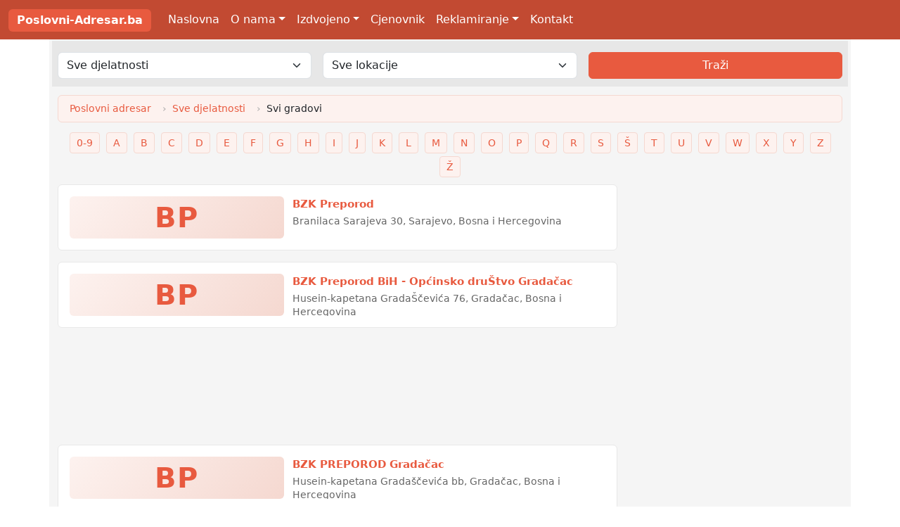

--- FILE ---
content_type: text/html; charset=UTF-8
request_url: https://www.poslovni-adresar.ba/prikazi.php?ktg=1&slovo=B&str=267
body_size: 18836
content:
<!DOCTYPE html>
<html lang="hr">
<head>
    <meta http-equiv="Content-Type" content="text/html; charset=utf-8"/>
    <!-- Preconnect to CDN origins for faster resource loading -->
<link rel="preconnect" href="https://cdn.jsdelivr.net" crossorigin>
<link rel="preconnect" href="https://cdnjs.cloudflare.com" crossorigin>
<link rel="dns-prefetch" href="https://cdn.jsdelivr.net">
<link rel="dns-prefetch" href="https://cdnjs.cloudflare.com">

<title>Poslovni Imenik-Adresar BiH</title>
<meta name='description' content='Kamenorezačka radnja, VID COOP, MAH D.O.O. Zenica, PEDAGOŠKI ZAVOD RS Bijeljina, DOM ZDRAVLJA Ključ, Kozmetičko-frizerski salon Nina N, SRPSKO PROSVJETNO I KULTURNO DRUŠTVO PROSVJETA Laktaši, POŠTE SRPSKE RJ I. Sarajevo Pale, Ambulanta Cazin j.u. - Dom zdravlja Krivaja, KONSTRUKTOR INŽINJERING BILEĆA Trebinje, PLIVA D.O.O. Jajce, Razvojna banka jugoistočne Evrope a.d. Banja Luka - Šalter Kneževo, UDRUŽENJE DISTROFIČARA Zenica, Odvjetnik OrŠolić, PEŠTAN doo, BONINI D.O.O. Ljubuški, Caffe NP s.u.r., SOLDO GRADNJA D.O.O., KAFE RESTORAN OSKAR Prijedor, BH Aldi t.r., Uniprom-Konjic d.o.o., OŠ 9. MAJ Hadžići, PALIR D.O.O. Zenica, Advokat Feraget, FKM, metaloglodačka radnja s.z.r., '><meta name="keywords"
      content="ministarstvo,konzulat,auto salon,agencija,advokati,auto,notar,notari,farmacija,nekretnine,oglasi,namjestaj,kalea,krivaja,imenik,adresar,poslovni,imenik bosne i hercegovine,poslovni adresar bih,zute strane bih,žute strane bih,prodaja,poslovni imenik,firma,firme,oprema,boje lakovi,tel,e-mail,inurl,gradjevinarstvo,sarajevo,mostar,zenica,bihac,tuzla">
<meta name="geo.region" content="BA">
<meta name="rating" content="general">
<meta name="expires" content="never">
<meta name="distribution" content="global">
<meta name="google-site-verification" content="wyGC8qIGxSUxG3PSlOGyjHLnWNPDEA0_Bwr3PxBBois"/>
<meta name="msvalidate.01" content="9FF3936EBAB407734823D9B73685EB68"/>
<meta name="y_key" content="d9d264c2254a9588">

<meta name="viewport" content="width=device-width, initial-scale=1">
<meta name="msvalidate.01" content="A77752C1839095F2EA368A9693BF1D59"/>

<meta property="og:site_name" content="Najposjeceniji BH Poslovni Imenik-Adresar"/>
<meta property="og:url" content="https://www.poslovni-adresar.ba/.html"/>

<meta property="og:title" content=""/>

<meta property="og:image" content="https://static.poslovni-adresar.ba/euroservicelogo/fb-sharing-jpg.jpg"/>
<meta property="fb:app_id" content="1687876891426669"/>

<!-- Critical CSS inlined for fastest first paint (PageSpeed optimization) -->
<style>
 :root { --color-primary: #e85a3f; --color-primary-dark: #c24a32; --color-primary-light: #ef7a62; --color-accent: #f5d060; --color-accent-dark: #d4a520; --color-bg-light: #fdf2ef; --color-bg-medium: #f8f0ed; --color-border-light: #f5d8d0; --color-text-primary: #333; --color-text-muted: #666; --navbar-bg: #c24a32; --navbar-text: #fff; --navbar-brand-bg: #e85a3f; } *, *::before, *::after { box-sizing: border-box; } body { margin: 0; font-family: system-ui, -apple-system, "Segoe UI", Roboto, "Helvetica Neue", Arial, sans-serif; font-size: 1rem; line-height: 1.4em; padding-top: 58px; } @media (min-width: 576px) { body { padding-top: 54px; } } a { color: var(--color-primary); text-decoration: none; } a:hover { color: var(--color-primary-dark); text-decoration: underline; } .container, .container-fluid, .container-sm { width: 100%; padding-right: .75rem; padding-left: .75rem; margin-right: auto; margin-left: auto; } @media (min-width: 576px) { .container, .container-sm { max-width: 540px; } } @media (min-width: 768px) { .container, .container-sm { max-width: 720px; } } @media (min-width: 992px) { .container, .container-sm { max-width: 960px; } #main.container-fluid { max-width: 1170px; } } @media (min-width: 1200px) { .container, .container-sm { max-width: 1140px; } } @media (min-width: 1400px) { .container, .container-sm { max-width: 1320px; } } .row { display: flex; flex-wrap: wrap; margin-right: calc(-.5 * var(--bs-gutter-x, 1.5rem)); margin-left: calc(-.5 * var(--bs-gutter-x, 1.5rem)); } .row > * { flex-shrink: 0; width: 100%; max-width: 100%; padding-right: calc(var(--bs-gutter-x, 1.5rem) * .5); padding-left: calc(var(--bs-gutter-x, 1.5rem) * .5); } .col { flex: 1 0 0%; } .col-12 { flex: 0 0 auto; width: 100%; } .col-sm { flex: 1 0 0%; } @media (min-width: 768px) { .col-md-3 { flex: 0 0 auto; width: 25%; } .col-md-4 { flex: 0 0 auto; width: 33.333333%; } .col-md-7 { flex: 0 0 auto; width: 58.333333%; } .col-md-8 { flex: 0 0 auto; width: 66.666667%; } .col-md-9 { flex: 0 0 auto; width: 75%; } } .g-3 { --bs-gutter-x: 1rem; --bs-gutter-y: 1rem; } .navbar { position: relative; display: flex; flex-wrap: wrap; align-items: center; justify-content: space-between; padding: .5rem 1rem; } .navbar > .container, .navbar > .container-fluid { display: flex; flex-wrap: inherit; align-items: center; justify-content: space-between; } .navbar-brand { padding-top: .3125rem; padding-bottom: .3125rem; margin-right: 1rem; font-size: 1.25rem; text-decoration: none; white-space: nowrap; } .navbar-nav { display: flex; flex-direction: column; padding-left: 0; margin-bottom: 0; list-style: none; } .navbar-nav .nav-link { padding-right: 0; padding-left: 0; } .nav-link { display: block; padding: .5rem 1rem; text-decoration: none; transition: color .15s ease-in-out; } .navbar-collapse { flex-basis: 100%; flex-grow: 1; align-items: center; } .navbar-toggler { padding: .25rem .75rem; font-size: 1.25rem; line-height: 1; background-color: transparent; border: 1px solid transparent; border-radius: .375rem; transition: box-shadow .15s ease-in-out; } .navbar-toggler-icon { display: inline-block; width: 1.5em; height: 1.5em; vertical-align: middle; background-image: url("data:image/svg+xml,%3csvg xmlns='http://www.w3.org/2000/svg' viewBox='0 0 30 30'%3e%3cpath stroke='rgba%28255, 255, 255, 0.55%29' stroke-linecap='round' stroke-miterlimit='10' stroke-width='2' d='M4 7h22M4 15h22M4 23h22'/%3e%3c/svg%3e"); background-repeat: no-repeat; background-position: center; background-size: 100%; } .navbar-dark { --bs-navbar-color: rgba(255,255,255,.55); --bs-navbar-hover-color: rgba(255,255,255,.75); } .navbar-dark .navbar-toggler { color: var(--bs-navbar-color); border-color: rgba(255,255,255,.1); } .fixed-top { position: fixed; top: 0; right: 0; left: 0; z-index: 1030; } .collapse:not(.show) { display: none; } @media (min-width: 992px) { .navbar-expand-lg { flex-wrap: nowrap; justify-content: flex-start; } .navbar-expand-lg .navbar-nav { flex-direction: row; } .navbar-expand-lg .navbar-nav .nav-link { padding-right: .5rem; padding-left: .5rem; } .navbar-expand-lg .navbar-collapse { display: flex !important; flex-basis: auto; } .navbar-expand-lg .navbar-toggler { display: none; } } .dropdown-toggle::after { display: inline-block; margin-left: .255em; vertical-align: .255em; content: ""; border-top: .3em solid; border-right: .3em solid transparent; border-bottom: 0; border-left: .3em solid transparent; } .dropdown-menu { position: absolute; z-index: 1000; display: none; min-width: 10rem; padding: .5rem 0; margin: 0; font-size: 1rem; color: #212529; text-align: left; list-style: none; background-color: #fff; background-clip: padding-box; border: 1px solid rgba(0,0,0,.15); border-radius: .375rem; } .dropdown-item { display: block; width: 100%; padding: .25rem 1rem; clear: both; font-weight: 400; color: #212529; text-align: inherit; text-decoration: none; white-space: nowrap; background-color: transparent; border: 0; } .dropdown-item:hover { color: #1e2125; background-color: #e9ecef; } .form-control { display: block; width: 100%; padding: .375rem .75rem; font-size: 1rem; font-weight: 400; line-height: 1.5; color: #212529; background-color: #fff; background-clip: padding-box; border: 1px solid #dee2e6; appearance: none; border-radius: .375rem; transition: border-color .15s ease-in-out, box-shadow .15s ease-in-out; } .form-control:focus { color: #212529; background-color: #fff; border-color: #86b7fe; outline: 0; box-shadow: 0 0 0 .25rem rgba(13,110,253,.25); } select.form-control { background-image: url("data:image/svg+xml,%3csvg xmlns='http://www.w3.org/2000/svg' viewBox='0 0 16 16'%3e%3cpath fill='none' stroke='%23343a40' stroke-linecap='round' stroke-linejoin='round' stroke-width='2' d='m2 5 6 6 6-6'/%3e%3c/svg%3e"); background-repeat: no-repeat; background-position: right .75rem center; background-size: 16px 12px; padding-right: 2.25rem; } .btn { display: inline-block; font-weight: 400; line-height: 1.5; color: #212529; text-align: center; text-decoration: none; vertical-align: middle; cursor: pointer; user-select: none; background-color: transparent; border: 1px solid transparent; padding: .375rem .75rem; font-size: 1rem; border-radius: .375rem; transition: color .15s ease-in-out, background-color .15s ease-in-out, border-color .15s ease-in-out, box-shadow .15s ease-in-out; } .btn-primary { color: #fff; background-color: var(--color-primary); border-color: var(--color-primary); } .btn-primary:hover, .btn-primary:focus { background-color: var(--color-primary-dark); border-color: var(--color-primary-dark); } .badge { display: inline-block; padding: .35em .65em; font-size: .75em; font-weight: 700; line-height: 1; color: #fff; text-align: center; white-space: nowrap; vertical-align: baseline; border-radius: .375rem; } .bg-danger { background-color: #dc3545 !important; } .bg-secondary { background-color: #6c757d !important; } .d-grid { display: grid !important; } .gap-2 { gap: .5rem !important; } .me-auto { margin-right: auto !important; } .mb-2 { margin-bottom: .5rem !important; } @media (min-width: 992px) { .mb-lg-0 { margin-bottom: 0 !important; } } #mainNavbar.navbar { background-color: var(--navbar-bg) !important; max-width: 1320px; margin: auto; } #mainNavbar .navbar-brand { padding-top: 3px; padding-bottom: 3px; } #mainNavbar .navbar-brand .badge { background-color: var(--navbar-brand-bg) !important; font-size: 1rem; padding: .5rem .75rem; } #mainNavbar .nav-link { color: var(--navbar-text) !important; } #mainNavbar .nav-link:hover { color: rgba(255,255,255,.8) !important; } #mainNavbar .dropdown-menu { border-color: var(--color-border-light); } #mainNavbar .dropdown-item:hover { background-color: var(--color-bg-light); color: var(--color-primary-dark); } #main { background-color: whitesmoke; } #formSearch { margin-top: .25rem; padding-bottom: 1.5vh; background-color: #e7e7e7; } #formSearch button.btn-primary { border-radius: 6px; } @media (max-width: 576px) { #formSearch { --bs-gutter-y: 1rem; background-color: transparent !important; margin-top: 0 !important; padding-top: .5rem; padding-bottom: 0 !important; margin-bottom: .75rem !important; } #formSearch .col-sm { padding: 0; } #formSearch select.form-control { font-size: .875rem; padding: .5rem .75rem; border-radius: 6px; border: 1px solid var(--color-border-light); background-color: #fff; } #formSearch select.form-control:focus { border-color: var(--color-primary); box-shadow: 0 0 0 2px rgba(232,90,63,.15); } #formSearch button.btn-primary { font-size: .875rem; padding: .5rem 1rem; } } .listing { --bs-gutter-x: 0; margin-left: 0 !important; margin-right: 0 !important; margin-bottom: 1rem; padding: 1rem; background-color: #fff; border: 1px solid #e8e8e8; border-radius: 6px; } .listing .badge { display: inline-block; line-height: 1.1; vertical-align: top; color: white; background-color: #5cb85c; } .listing .logo a.thumbnail > img { width: 100%; border-radius: 6px; } .listing h2 { margin-top: 0; margin-bottom: .3rem; font-size: .95rem; } .listing h1 a, .listing h2 a { color: var(--color-primary); font-weight: 600; } .listing-card { position: relative; display: grid; grid-template-columns: 40% 1fr; gap: .75rem; padding: 1rem; margin-bottom: 1rem; background-color: #fff; border: 1px solid #e8e8e8; border-radius: 6px; } .listing-card__image { aspect-ratio: 4/3; border-radius: 6px; display: flex; align-items: center; justify-content: center; } .listing-card__image img { width: 100%; height: 100%; object-fit: contain; border-radius: 4px; } .listing-card__title { font-size: .95rem; font-weight: 600; color: var(--color-primary); margin-bottom: .25rem; } .listing-card__text { font-size: .85rem; color: #666; line-height: 1.4; overflow: hidden; } .listing-card__ribbon { position: absolute; top: 0; right: 0; font-size: .6rem; font-weight: 600; color: #fff; padding: .25rem .5rem; text-transform: uppercase; border-radius: 0 6px 0 6px; } .listing-card__ribbon--vip { background-color: var(--color-primary); } .placeholder-initials, .listing-card__image--placeholder { width: 100%; aspect-ratio: 4/3; background: linear-gradient(135deg, var(--color-bg-light) 0%, var(--color-border-light) 100%); border-radius: 6px; display: flex; align-items: center; justify-content: center; font-size: 1.75rem; font-weight: 600; color: var(--color-primary); letter-spacing: 2px; } div.col-breadcrumb { padding-top: .75rem; padding-bottom: .25rem; } div.col-breadcrumb ol { margin-bottom: 0; padding: .5rem 1rem; background-color: var(--color-bg-light); border-radius: 6px; border: 1px solid var(--color-border-light); display: flex; flex-wrap: wrap; list-style: none; } div.col-breadcrumb ol li { font-size: .9rem; } div.col-breadcrumb ol li a { color: var(--color-primary); } div.col-breadcrumb .breadcrumb-item + .breadcrumb-item::before { content: "›"; color: #aaa; padding: 0 .5rem; } @media (max-width: 576px) { .listing { padding: .5rem; margin-bottom: .5rem; } .listing .logo { padding-left: 0 !important; padding-right: .4rem !important; } .listing .details { padding-right: 0 !important; font-size: .85rem; line-height: 1.3; } .listing h2 { font-size: .9rem !important; margin-bottom: .25rem !important; } } </style>


<!-- Page-specific styles (small, keep blocking for correct initial render) -->
<link rel="stylesheet" href="/assets/css/style-listing-list.css"/>
<!-- Gallery styles for single listing view -->
<link rel="stylesheet" href="/assets/css/style-listing.css"/>

<!-- Main stylesheet (contains full theme beyond critical CSS) -->
<link rel="stylesheet" href="/assets/css/style.css"/>

<!-- Bootstrap 5.3.8 (CDN) - DEFERRED for performance -->
<!-- Critical Bootstrap classes are inlined above; full Bootstrap loads async -->
<link rel="preload" href="https://cdn.jsdelivr.net/npm/bootstrap@5.3.8/dist/css/bootstrap.min.css" as="style"
      integrity="sha384-sRIl4kxILFvY47J16cr9ZwB07vP4J8+LH7qKQnuqkuIAvNWLzeN8tE5YBujZqJLB"
      crossorigin="anonymous" onload="this.onload=null;this.rel='stylesheet'">
<noscript>
    <link rel="stylesheet" href="https://cdn.jsdelivr.net/npm/bootstrap@5.3.8/dist/css/bootstrap.min.css"
          integrity="sha384-sRIl4kxILFvY47J16cr9ZwB07vP4J8+LH7qKQnuqkuIAvNWLzeN8tE5YBujZqJLB"
          crossorigin="anonymous">
</noscript>

<!-- FONTS - FontAwesome deferred for performance (icons load async) -->
<link rel="preload" href="https://cdnjs.cloudflare.com/ajax/libs/font-awesome/6.5.1/css/all.min.css" as="style"
      integrity="sha512-DTOQO9RWCH3ppGqcWaEA1BIZOC6xxalwEsw9c2QQeAIftl+Vegovlnee1c9QX4TctnWMn13TZye+giMm8e2LwA=="
      crossorigin="anonymous" onload="this.onload=null;this.rel='stylesheet'">
<noscript>
    <link rel="stylesheet" href="https://cdnjs.cloudflare.com/ajax/libs/font-awesome/6.5.1/css/all.min.css"
          integrity="sha512-DTOQO9RWCH3ppGqcWaEA1BIZOC6xxalwEsw9c2QQeAIftl+Vegovlnee1c9QX4TctnWMn13TZye+giMm8e2LwA=="
          crossorigin="anonymous" referrerpolicy="no-referrer">
</noscript>

</head>

<body class="page-listing">

    <script async src="https://pagead2.googlesyndication.com/pagead/js/adsbygoogle.js?client=ca-pub-3523743317679517"
            crossorigin="anonymous"></script>

<div id="main" class="container-sm">
    <header>
    <nav id="mainNavbar" class="navbar fixed-top navbar-expand-lg navbar-dark bg-secondary">
    <div class="container-fluid">
        <a class="navbar-brand" href="https://www.poslovni-adresar.ba/">
            <span class="badge bg-danger">Poslovni-Adresar.ba</span>
        </a>
        <button class="navbar-toggler" type="button" data-bs-toggle="collapse" data-bs-target="#navbarSupportedContent"
                aria-controls="navbarSupportedContent" aria-expanded="false" aria-label="Toggle navigation">
            <span class="navbar-toggler-icon"></span>
        </button>

        <div class="collapse navbar-collapse" id="navbarSupportedContent">
            <ul class="navbar-nav me-auto mb-2 mb-lg-0">
                <li class="nav-item">
                    <a class="nav-link active" aria-current="page" href="/">Naslovna</a>
                </li>
                <li class="nav-item dropdown">
                    <a id="onama" href="#" class="nav-link dropdown-toggle" role="button" data-bs-toggle="dropdown"
                       aria-expanded="false">O nama</a>
                    <ul class="dropdown-menu" aria-labelledby="onama">
                        <li><a class="dropdown-item" href="https://www.poslovni-adresar.ba/onama.php">O Poslovnom Adresaru</a>
                        </li>
                        <li><a class="dropdown-item" href="https://www.poslovni-adresar.ba/index.php?sadrzaj=usluge">Usluge</a>
                        </li>
                    </ul>
                </li>
                <li class="nav-item dropdown">
                    <a id="izdvojeno" class="nav-link dropdown-toggle" href="#" role="button" data-bs-toggle="dropdown"
                       aria-expanded="false">Izdvojeno</a>
                    <ul class="dropdown-menu" aria-labelledby="izdvojeno">
                        <li><a class="dropdown-item"
                               href="https://www.poslovni-adresar.ba/prikazi.php?ktg=1&djelatnost=nekretnine-agencije-posredovanje">Nekretnine</a>
                        </li>
                        <li><a class="dropdown-item"
                               href="https://www.poslovni-adresar.ba/prikazi.php?ktg=1&djelatnost=turizam-hoteli-i-apartmani-agencije">Turizam,
                                hoteli, smještaj</a></li>
                    </ul>
                </li>
                <li class="nav-item">
                    <a class="nav-link" href="https://www.poslovni-adresar.ba/index.php?sadrzaj=cjenovnik">Cjenovnik</a>
                </li>
                <li class="nav-item dropdown">
                    <a id="reklamiranje" class="nav-link dropdown-toggle" href="#" role="button"
                       data-bs-toggle="dropdown" aria-expanded="false">Reklamiranje</a>
                    <ul class="dropdown-menu" aria-labelledby="reklamiranje">
                        <li><a class="dropdown-item" href="https://www.poslovni-adresar.ba/frigoing-doo.html">Primjer reklame
                                STANDARD (30 KM/12 mjeseci)</a></li>
                        <li><a class="dropdown-item"
                               href="https://www.poslovni-adresar.ba/stomatoloska-ordinacija-dr-jelic.html">Primjer reklame VIP
                                (50 KM/12 mjeseci)</a></li>
                        <li><a class="dropdown-item" href="https://www.poslovni-adresar.ba/laser-bi-doo-bihac.html">Primjer
                                reklame VIP PREMIUM (80 KM/12 mjeseci)</a></li>
                    </ul>
                </li>
                <li class="nav-item">
                    <a class="nav-link" href="https://www.poslovni-adresar.ba/index.php?sadrzaj=kontakt">Kontakt</a>
                </li>
            </ul>

        </div><!-- /.navbar-collapse -->
    </div><!-- /.container-fluid -->
</nav>
</header>
    <div class="row">
        <div class="col">
            <form id="formSearch" class="row g-3" action="/prikazi.php">
    <input type="hidden" name="ktg" value="1"/>
    <div class="col-sm">
        <select class="form-control" name="djelatnost" aria-label="Odaberi djelatnost">
            <option value="">Sve djelatnosti</option>
                            <option value="administracija-drzavna-sluzba-i-uprava">
                    Administracija - Državna služba i uprava</option>
                            <option value="advokati-notari-pravne-i-slicne-usluge">
                    Advokati - Notari - Pravne i slične usluge</option>
                            <option value="agencije-ambasade-i-konzulati">
                    Agencije - Ambasade i konzulati</option>
                            <option value="arhitektonske-usluge-geodezija">
                    Arhitektonske usluge - Geodezija</option>
                            <option value="auto-moto-autoskole-auto-klubovi">
                    Auto Moto - Auto Škole - Auto klubovi</option>
                            <option value="autoprevoznici-tour-operatori-i-agencije">
                    Autoprevoznici - Tour operatori i agencije</option>
                            <option value="bankarstvo">
                    Bankarstvo</option>
                            <option value="biotehnologija-i-farmacija-apoteke">
                    Biotehnologija i farmacija - Apoteke</option>
                            <option value="consulting-menadzment-i-upravljanje">
                    Consulting - Menadžment i upravljanje</option>
                            <option value="djeca-i-tinejdzeri-vrtici-i-predskolski-odgoj">
                    Djeca i tinejdžeri - Vrtići i predškolski odgoj</option>
                            <option value="domacinstvo-namjestaj">
                    Domaćinstvo - Namještaj</option>
                            <option value="ekonomija-i-finansije-mikrokreditne-organizacije">
                    Ekonomija i finansije - Mikrokreditne org.</option>
                            <option value="elektrotehnika-i-masinstvo">
                    Elektrotehnika i mašinstvo</option>
                            <option value="energetika-i-rudarstvo-goriva">
                    Energetika i rudarstvo - Goriva</option>
                            <option value="graficke-usluge-i-radnje-foto-i-stampa">
                    Grafičke usluge i radnje - Foto i štampa</option>
                            <option value="gradjevinarstvo-i-materijali-boje-i-lakovi">
                    Građevinarstvo i materijali - Boje i lakovi</option>
                            <option value="grijanje-klimatizacija-izolacija">
                    Grijanje - Klimatizacija - Izolacija</option>
                            <option value="hrana-i-pice-pekarstvo-fast-food">
                    Hrana i piće - Pekarstvo - Fast Food</option>
                            <option value="informatika-elektronika-racunari-i-oprema">
                    Informatika - Elektronika - Računari i oprema</option>
                            <option value="institucije-zavodi-ustanove">
                    Institucije - Zavodi - Ustanove</option>
                            <option value="komercijala-trgovina-vele-i-maloprodaja">
                    Komercijala - Trgovina - Vele i maloprodaja</option>
                            <option value="masinstvo-oprema-alati">
                    Mašine - Alati i oprema</option>
                            <option value="mediji-marketing-i-izdavastvo-pr">
                    Mediji - Marketing i izdavaštvo - PR</option>
                            <option value="mladi-udruzenja-i-organizacije-mladih">
                    Mladi - Udruženja i organizacije mladih</option>
                            <option value="nauka-istrazivacki-rad">
                    Nauka - Istraživački rad</option>
                            <option value="nekretnine-agencije-posredovanje">
                    Nekretnine - Agencije - Posredovanje</option>
                            <option value="nevladine-i-neprofitne-organizacije">
                    Nevladine i neprofitne organizacije</option>
                            <option value="obrazovanje-ustanove-akademije">
                    Obrazovanje - Ustanove - Akademije</option>
                            <option value="osiguranje">
                    Osiguranje</option>
                            <option value="ostalo">
                    Ostalo</option>
                            <option value="policija-zastitarske-usluge-i-agencije">
                    Policija - Zaštitarske usluge i agencije</option>
                            <option value="poljoprivreda-ribarstvo-sumarstvo">
                    Poljoprivreda - Ribarstvo - Šumarstvo</option>
                            <option value="proizvodnja-sirovine-i-zanatstvo">
                    Proizvodnja - Sirovine - Zanatstvo</option>
                            <option value="racunovodstvo-revizija">
                    Računovodstvo - Revizija</option>
                            <option value="socijalne-usluge">
                    Socijalne usluge</option>
                            <option value="sport-i-rekreacija-klubovi-i-udruzenja">
                    Sport i rekreacija - Klubovi i udruženja</option>
                            <option value="telekomunikacije-i-saobracaj">
                    Telekomunikacije i saobraćaj</option>
                            <option value="transport-skladistenje-i-logistika">
                    Transport - Skladištenje i logistika</option>
                            <option value="turizam-hoteli-i-apartmani-agencije">
                    Turizam - Hoteli i apartmani - Agencije</option>
                            <option value="ugostiteljstvo-restorani-kafici-i-diskoteke">
                    Ugostiteljstvo - Restorani - Kafići i diskoteke</option>
                            <option value="umjetnost-kultura-moda-i-dizajn">
                    Umjetnost - Kultura - Moda i dizajn</option>
                            <option value="zdravstvo-klinike-ordinacije">
                    Zdravstvo - Klinike - Ordinacije</option>
                    </select>
    </div>
    <div class="col-sm">
        <select class="form-control" name="grad" aria-label="Odaberi lokaciju">
            <option value="">Sve lokacije</option>
                            <option value=""
                    >
                                    </option>
                            <option value="Aleksandrovac"
                    >
                    Aleksandrovac                </option>
                            <option value="Banja Luka"
                    >
                    Banja Luka                </option>
                            <option value="Banovići"
                    >
                    Banovići                </option>
                            <option value="Bar"
                    >
                    Bar                        (Crna Gora)
                                    </option>
                            <option value="Bečići"
                    >
                    Bečići                        (Crna Gora)
                                    </option>
                            <option value="Beograd"
                    >
                    Beograd                        (Srbija)
                                    </option>
                            <option value="Berkovići"
                    >
                    Berkovići                </option>
                            <option value="Bibinje"
                    >
                    Bibinje                        (Hrvatska)
                                    </option>
                            <option value="Bihać"
                    >
                    Bihać                </option>
                            <option value="Bijeljina"
                    >
                    Bijeljina                </option>
                            <option value="Bileća"
                    >
                    Bileća                </option>
                            <option value="Bjelovar"
                    >
                    Bjelovar                        (Hrvatska)
                                    </option>
                            <option value="Bosanska Dubica"
                    >
                    Bosanska Dubica                </option>
                            <option value="Bosanska Gradiška"
                    >
                    Bosanska Gradiška                </option>
                            <option value="Bosanska Kostajnica"
                    >
                    Bosanska Kostajnica                </option>
                            <option value="Bosanska Krupa"
                    >
                    Bosanska Krupa                </option>
                            <option value="Bosanski Brod"
                    >
                    Bosanski Brod                </option>
                            <option value="Bosanski Petrovac"
                    >
                    Bosanski Petrovac                </option>
                            <option value="Bosanski Šamac"
                    >
                    Bosanski Šamac                </option>
                            <option value="Bosansko Grahovo"
                    >
                    Bosansko Grahovo                </option>
                            <option value="Bosansko Petrovo Selo"
                    >
                    Bosansko Petrovo Selo                </option>
                            <option value="Bratunac"
                    >
                    Bratunac                </option>
                            <option value="Brčko"
                    >
                    Brčko                </option>
                            <option value="Brčko Distrikt"
                    >
                    Brčko Distrikt                </option>
                            <option value="Breza"
                    >
                    Breza                </option>
                            <option value="Brod"
                    >
                    Brod                </option>
                            <option value="Bugojno"
                    >
                    Bugojno                </option>
                            <option value="Busovača"
                    >
                    Busovača                </option>
                            <option value="Bužim"
                    >
                    Bužim                </option>
                            <option value="Cazin"
                    >
                    Cazin                </option>
                            <option value="Cerknica"
                    >
                    Cerknica                        (Slovenija)
                                    </option>
                            <option value="Crikvenica"
                    >
                    Crikvenica                        (Hrvatska)
                                    </option>
                            <option value="Čajniče"
                    >
                    Čajniče                </option>
                            <option value="Čapljina"
                    >
                    Čapljina                </option>
                            <option value="Čelić"
                    >
                    Čelić                </option>
                            <option value="Čelinac"
                    >
                    Čelinac                </option>
                            <option value="Čitluk"
                    >
                    Čitluk                </option>
                            <option value="Derventa"
                    >
                    Derventa                </option>
                            <option value="Distrikt Brčko"
                    >
                    Distrikt Brčko                </option>
                            <option value="Doboj"
                    >
                    Doboj                </option>
                            <option value="Doboj Istok"
                    >
                    Doboj Istok                </option>
                            <option value="Doboj Jug"
                    >
                    Doboj Jug                </option>
                            <option value="Doboj-Istok"
                    >
                    Doboj-Istok                </option>
                            <option value="Domaljevac"
                    >
                    Domaljevac                </option>
                            <option value="Donji Vakuf"
                    >
                    Donji Vakuf                </option>
                            <option value="Donji Žabar"
                    >
                    Donji Žabar                </option>
                            <option value="Drvar"
                    >
                    Drvar                </option>
                            <option value="Dubrovnik"
                    >
                    Dubrovnik                        (Hrvatska)
                                    </option>
                            <option value="Duisburg"
                    >
                    Duisburg                        (Njemačka)
                                    </option>
                            <option value="Fagagna-Udine"
                    >
                    Fagagna-Udine                        (Italija)
                                    </option>
                            <option value="Foča"
                    >
                    Foča                </option>
                            <option value="Fojnica"
                    >
                    Fojnica                </option>
                            <option value="Gacko"
                    >
                    Gacko                </option>
                            <option value="Glamoč"
                    >
                    Glamoč                </option>
                            <option value="Goražde"
                    >
                    Goražde                </option>
                            <option value="Gornji Vakuf"
                    >
                    Gornji Vakuf                </option>
                            <option value="Gornji Vakuf-Uskoplje"
                    >
                    Gornji Vakuf-Uskoplje                </option>
                            <option value="Gračanica"
                    >
                    Gračanica                </option>
                            <option value="Gradacac"
                    >
                    Gradacac                </option>
                            <option value="Gradačac"
                    >
                    Gradačac                </option>
                            <option value="Gradiška"
                    >
                    Gradiška                </option>
                            <option value="Grude"
                    >
                    Grude                </option>
                            <option value="Hadžići"
                    >
                    Hadžići                </option>
                            <option value="Han Pijesak"
                    >
                    Han Pijesak                </option>
                            <option value="Herceg Novi"
                    >
                    Herceg Novi                        (Crna Gora)
                                    </option>
                            <option value="Hrasnica"
                    >
                    Hrasnica                </option>
                            <option value="Igalo"
                    >
                    Igalo                        (Crna Gora)
                                    </option>
                            <option value="Ilidža"
                    >
                    Ilidža                </option>
                            <option value="Ilijaš"
                    >
                    Ilijaš                </option>
                            <option value="Istanbul"
                    >
                    Istanbul                        (Turska)
                                    </option>
                            <option value="Istočni Drvar"
                    >
                    Istočni Drvar                </option>
                            <option value="Istočni Stari Grad"
                    >
                    Istočni Stari Grad                </option>
                            <option value="Istočno Sarajevo"
                    >
                    Istočno Sarajevo                </option>
                            <option value="Jablanica"
                    >
                    Jablanica                </option>
                            <option value="Jajce"
                    >
                    Jajce                </option>
                            <option value="Jezero"
                    >
                    Jezero                </option>
                            <option value="Kakanj"
                    >
                    Kakanj                </option>
                            <option value="Kalesija"
                    >
                    Kalesija                </option>
                            <option value="Kalinovik"
                    >
                    Kalinovik                </option>
                            <option value="Kiseljak"
                    >
                    Kiseljak                </option>
                            <option value="Kladanj"
                    >
                    Kladanj                </option>
                            <option value="Ključ"
                    >
                    Ključ                </option>
                            <option value="Kneževo-Skender Vakuf"
                    >
                    Kneževo-Skender Vakuf                </option>
                            <option value="Konjic"
                    >
                    Konjic                </option>
                            <option value="Kopenhagen"
                    >
                    Kopenhagen                        (Danska)
                                    </option>
                            <option value="Kostajnica"
                    >
                    Kostajnica                </option>
                            <option value="Kotor Varoš"
                    >
                    Kotor Varoš                </option>
                            <option value="Kozarska Dubica"
                    >
                    Kozarska Dubica                </option>
                            <option value="Kreševo"
                    >
                    Kreševo                </option>
                            <option value="Krk"
                    >
                    Krk                        (Hrvatska)
                                    </option>
                            <option value="Krupa na Uni"
                    >
                    Krupa na Uni                </option>
                            <option value="Kruševac"
                    >
                    Kruševac                        (Srbija)
                                    </option>
                            <option value="KruŠevo"
                    >
                    KruŠevo                </option>
                            <option value="KulaŠi"
                    >
                    KulaŠi                </option>
                            <option value="Kupres"
                    >
                    Kupres                </option>
                            <option value="Kupres RS"
                    >
                    Kupres RS                </option>
                            <option value="Laktaši"
                    >
                    Laktaši                </option>
                            <option value="Laktaši, Banja Luka"
                    >
                    Laktaši, Banja Luka                </option>
                            <option value="Laminci"
                    >
                    Laminci                </option>
                            <option value="Laminci-GradiŠka"
                    >
                    Laminci-GradiŠka                </option>
                            <option value="Latasi"
                    >
                    Latasi                </option>
                            <option value="Ledinac-Grude"
                    >
                    Ledinac-Grude                </option>
                            <option value="Lepenica"
                    >
                    Lepenica                </option>
                            <option value="LiŠtani"
                    >
                    LiŠtani                </option>
                            <option value="Livno"
                    >
                    Livno                </option>
                            <option value="Ljubija"
                    >
                    Ljubija                </option>
                            <option value="Ljubinje"
                    >
                    Ljubinje                </option>
                            <option value="Ljubuški"
                    >
                    Ljubuški                </option>
                            <option value="Ljuti Dolac"
                    >
                    Ljuti Dolac                </option>
                            <option value="Lopar"
                    >
                    Lopar                        (Hrvatska)
                                    </option>
                            <option value="Lopare"
                    >
                    Lopare                </option>
                            <option value="Lukavac"
                    >
                    Lukavac                </option>
                            <option value="Lukavica"
                    >
                    Lukavica                </option>
                            <option value="Lusnić"
                    >
                    Lusnić                </option>
                            <option value="Maglaj"
                    >
                    Maglaj                </option>
                            <option value="Mala Bukovica"
                    >
                    Mala Bukovica                </option>
                            <option value="Matići-OraŠje"
                    >
                    Matići-OraŠje                </option>
                            <option value="Matuzići"
                    >
                    Matuzići                </option>
                            <option value="Međugorje"
                    >
                    Međugorje                </option>
                            <option value="Mehurići"
                    >
                    Mehurići                </option>
                            <option value="Mihatovići-Tuzla"
                    >
                    Mihatovići-Tuzla                </option>
                            <option value="Milići"
                    >
                    Milići                </option>
                            <option value="Miljevina"
                    >
                    Miljevina                </option>
                            <option value="Miričina-Gračanica"
                    >
                    Miričina-Gračanica                </option>
                            <option value="Modriča"
                    >
                    Modriča                </option>
                            <option value="Mokro"
                    >
                    Mokro                </option>
                            <option value="Mostar"
                    >
                    Mostar                </option>
                            <option value="MoŠevac"
                    >
                    MoŠevac                </option>
                            <option value="Mramor-Tuzla"
                    >
                    Mramor-Tuzla                </option>
                            <option value="Mravinjac-Gora"
                    >
                    Mravinjac-Gora                </option>
                            <option value="Mravinjac-Goražde"
                    >
                    Mravinjac-Goražde                </option>
                            <option value="Mrkonjić Grad"
                    >
                    Mrkonjić Grad                </option>
                            <option value="München"
                    >
                    München                        (Njemačka)
                                    </option>
                            <option value="Murska Sobota"
                    >
                    Murska Sobota                        (Slovenija)
                                    </option>
                            <option value="Nema"
                    >
                    Nema                </option>
                            <option value="Nemila-Zenica"
                    >
                    Nemila-Zenica                </option>
                            <option value="Neum"
                    >
                    Neum                </option>
                            <option value="Nevesinje"
                    >
                    Nevesinje                </option>
                            <option value="Niš"
                    >
                    Niš                        (Srbija)
                                    </option>
                            <option value="Nova Kasaba-Milići"
                    >
                    Nova Kasaba-Milići                </option>
                            <option value="Nova Topola"
                    >
                    Nova Topola                </option>
                            <option value="Nova Topola-GradiŠka"
                    >
                    Nova Topola-GradiŠka                </option>
                            <option value="Novi Grad (Bosanski Novi)"
                    >
                    Novi Grad (Bosanski Novi)                </option>
                            <option value="Novi Sad"
                    >
                    Novi Sad                </option>
                            <option value="Novi Sad"
                    >
                    Novi Sad                        (Srbija)
                                    </option>
                            <option value="Novi Šeher"
                    >
                    Novi Šeher                </option>
                            <option value="Novi Šeher-Maglaj"
                    >
                    Novi Šeher-Maglaj                </option>
                            <option value="Novi Travnik"
                    >
                    Novi Travnik                </option>
                            <option value="Novo Goražde"
                    >
                    Novo Goražde                </option>
                            <option value="Novo Sarajevo"
                    >
                    Novo Sarajevo                </option>
                            <option value="Nürnberg"
                    >
                    Nürnberg                        (Njemačka)
                                    </option>
                            <option value="Oborci-Donji Vakuf"
                    >
                    Oborci-Donji Vakuf                </option>
                            <option value="Od"
                    >
                    Od                </option>
                            <option value="Odžak"
                    >
                    Odžak                </option>
                            <option value="Olovo"
                    >
                    Olovo                </option>
                            <option value="Opatija"
                    >
                    Opatija                        (Hrvatska)
                                    </option>
                            <option value="Orahova-GradiŠka"
                    >
                    Orahova-GradiŠka                </option>
                            <option value="Orahovica Gornja"
                    >
                    Orahovica Gornja                </option>
                            <option value="Orašje"
                    >
                    Orašje                </option>
                            <option value="Orguz"
                    >
                    Orguz                </option>
                            <option value="Osanica"
                    >
                    Osanica                </option>
                            <option value="Osijek"
                    >
                    Osijek                        (Hrvatska)
                                    </option>
                            <option value="Osijek"
                    >
                    Osijek                        (Hrvatska-BiH)
                                    </option>
                            <option value="Osinja"
                    >
                    Osinja                </option>
                            <option value="Osječani-Doboj"
                    >
                    Osječani-Doboj                </option>
                            <option value="Osmaci"
                    >
                    Osmaci                </option>
                            <option value="Ostrožac"
                    >
                    Ostrožac                </option>
                            <option value="Ostrožac-Jablanica"
                    >
                    Ostrožac-Jablanica                </option>
                            <option value="Oštra Luka"
                    >
                    Oštra Luka                </option>
                            <option value="Paklenica Donja"
                    >
                    Paklenica Donja                </option>
                            <option value="Pale"
                    >
                    Pale                </option>
                            <option value="Pančevo"
                    >
                    Pančevo                        (Srbija)
                                    </option>
                            <option value="Papari"
                    >
                    Papari                </option>
                            <option value="Pašman"
                    >
                    Pašman                        (Hrvatska)
                                    </option>
                            <option value="Pazarić"
                    >
                    Pazarić                </option>
                            <option value="Pelagićevo"
                    >
                    Pelagićevo                </option>
                            <option value="Petrovo"
                    >
                    Petrovo                </option>
                            <option value="Pilica"
                    >
                    Pilica                </option>
                            <option value="Piskavica"
                    >
                    Piskavica                </option>
                            <option value="Plužine"
                    >
                    Plužine                        (Crna Gora )
                                    </option>
                            <option value="Počitelj"
                    >
                    Počitelj                </option>
                            <option value="Podgorica"
                    >
                    Podgorica                        (Crna Gora)
                                    </option>
                            <option value="Podhum"
                    >
                    Podhum                </option>
                            <option value="Podlugovi"
                    >
                    Podlugovi                </option>
                            <option value="Podnovlje"
                    >
                    Podnovlje                </option>
                            <option value="Poljice"
                    >
                    Poljice                </option>
                            <option value="Postira"
                    >
                    Postira                        (Hrvatska)
                                    </option>
                            <option value="Posušje"
                    >
                    Posušje                </option>
                            <option value="Potkozarje"
                    >
                    Potkozarje                </option>
                            <option value="Potoci-Mostar"
                    >
                    Potoci-Mostar                </option>
                            <option value="Povelić"
                    >
                    Povelić                </option>
                            <option value="Požega"
                    >
                    Požega                        (Srbija)
                                    </option>
                            <option value="Prača"
                    >
                    Prača                </option>
                            <option value="Prag"
                    >
                    Prag                        (Češka)
                                    </option>
                            <option value="Pribinić-Teslić"
                    >
                    Pribinić-Teslić                </option>
                            <option value="Priboj"
                    >
                    Priboj                </option>
                            <option value="Prijedor"
                    >
                    Prijedor                </option>
                            <option value="Priluka"
                    >
                    Priluka                </option>
                            <option value="Prisoje-Tomislavgrad"
                    >
                    Prisoje-Tomislavgrad                </option>
                            <option value="Prnjavor"
                    >
                    Prnjavor                </option>
                            <option value="Proboj-LjubuŠki"
                    >
                    Proboj-LjubuŠki                </option>
                            <option value="Prokosovići"
                    >
                    Prokosovići                </option>
                            <option value="Prolog"
                    >
                    Prolog                </option>
                            <option value="Prozor-Rama"
                    >
                    Prozor-Rama                </option>
                            <option value="Pula"
                    >
                    Pula                        (Hrvatska)
                                    </option>
                            <option value="Puračić-Lukavac"
                    >
                    Puračić-Lukavac                </option>
                            <option value="Rača"
                    >
                    Rača                </option>
                            <option value="RadiŠići-LjubuŠki"
                    >
                    RadiŠići-LjubuŠki                </option>
                            <option value="Rakovica"
                    >
                    Rakovica                </option>
                            <option value="Rakovica-Ilid"
                    >
                    Rakovica-Ilid                </option>
                            <option value="Rakovica-Ilidža"
                    >
                    Rakovica-Ilidža                </option>
                            <option value="Ribnik"
                    >
                    Ribnik                </option>
                            <option value="Rijeka"
                    >
                    Rijeka                        (Hrvatska)
                                    </option>
                            <option value="Rogatica"
                    >
                    Rogatica                </option>
                            <option value="Rovinj"
                    >
                    Rovinj                        (Hrvatska)
                                    </option>
                            <option value="Ru"
                    >
                    Ru                </option>
                            <option value="Rudanka"
                    >
                    Rudanka                </option>
                            <option value="Rudo"
                    >
                    Rudo                </option>
                            <option value="Samobor"
                    >
                    Samobor                        (Hrvatska)
                                    </option>
                            <option value="Sanski Most"
                    >
                    Sanski Most                </option>
                            <option value="Sapna"
                    >
                    Sapna                </option>
                            <option value="Sarajevo"
                    >
                    Sarajevo                </option>
                            <option value="Sarajevo-Ilidža"
                    >
                    Sarajevo-Ilidža                </option>
                            <option value="Shumen"
                    >
                    Shumen                        (Bulgaria)
                                    </option>
                            <option value="SitneŠi-Srbac"
                    >
                    SitneŠi-Srbac                </option>
                            <option value="Sitnica"
                    >
                    Sitnica                </option>
                            <option value="Skelani"
                    >
                    Skelani                </option>
                            <option value="Sočkovac"
                    >
                    Sočkovac                </option>
                            <option value="Sokolac"
                    >
                    Sokolac                </option>
                            <option value="Split"
                    >
                    Split                        (Hrvatska)
                                    </option>
                            <option value="Srbac"
                    >
                    Srbac                </option>
                            <option value="Srebrenica"
                    >
                    Srebrenica                </option>
                            <option value="Srebrenik"
                    >
                    Srebrenik                </option>
                            <option value="Sremska Mitrovica"
                    >
                    Sremska Mitrovica                        (Srbija)
                                    </option>
                            <option value="Stanari"
                    >
                    Stanari                </option>
                            <option value="Stanić Rijeka"
                    >
                    Stanić Rijeka                </option>
                            <option value="Stara Bila-Vitez"
                    >
                    Stara Bila-Vitez                </option>
                            <option value="Stara Dubrava"
                    >
                    Stara Dubrava                </option>
                            <option value="Stari Majdan"
                    >
                    Stari Majdan                </option>
                            <option value="Stari Vitez-Vitez"
                    >
                    Stari Vitez-Vitez                </option>
                            <option value="Stjepan Polje-Gračanica"
                    >
                    Stjepan Polje-Gračanica                </option>
                            <option value="Stolac"
                    >
                    Stolac                </option>
                            <option value="Strojnice"
                    >
                    Strojnice                </option>
                            <option value="Studenci"
                    >
                    Studenci                </option>
                            <option value="Studenci-LjubuŠki"
                    >
                    Studenci-LjubuŠki                </option>
                            <option value="Subbiano"
                    >
                    Subbiano                        (Italija)
                                    </option>
                            <option value="Sveti Stefan"
                    >
                    Sveti Stefan                        (Crna Gora)
                                    </option>
                            <option value="Svi gradovi"
                    >
                    Svi gradovi                </option>
                            <option value="Svodna"
                    >
                    Svodna                </option>
                            <option value="Šabac"
                    >
                    Šabac                        (R Srbija)
                                    </option>
                            <option value="Šamac"
                    >
                    Šamac                </option>
                            <option value="Šekovići"
                    >
                    Šekovići                </option>
                            <option value="Šibenik"
                    >
                    Šibenik                </option>
                            <option value="Šipovo"
                    >
                    Šipovo                </option>
                            <option value="Široki Brijeg"
                    >
                    Široki Brijeg                </option>
                            <option value="Tarčin"
                    >
                    Tarčin                </option>
                            <option value="Teočak"
                    >
                    Teočak                </option>
                            <option value="Teskera"
                    >
                    Teskera                </option>
                            <option value="Teslić"
                    >
                    Teslić                </option>
                            <option value="Tešanj"
                    >
                    Tešanj                </option>
                            <option value="Tinja-Srebrenik"
                    >
                    Tinja-Srebrenik                </option>
                            <option value="Tolisa"
                    >
                    Tolisa                </option>
                            <option value="Tomislavgrad"
                    >
                    Tomislavgrad                </option>
                            <option value="Toronto"
                    >
                    Toronto                        (Kanada)
                                    </option>
                            <option value="Travnik"
                    >
                    Travnik                </option>
                            <option value="Trebinje"
                    >
                    Trebinje                </option>
                            <option value="Trnjaci-Bijeljina"
                    >
                    Trnjaci-Bijeljina                </option>
                            <option value="Trnovača"
                    >
                    Trnovača                </option>
                            <option value="Trnovo"
                    >
                    Trnovo                </option>
                            <option value="Turbe"
                    >
                    Turbe                </option>
                            <option value="Turbe-Travnik"
                    >
                    Turbe-Travnik                </option>
                            <option value="Turija-Lukavac"
                    >
                    Turija-Lukavac                </option>
                            <option value="Turjak-GradiŠka"
                    >
                    Turjak-GradiŠka                </option>
                            <option value="Tuzla"
                    >
                    Tuzla                </option>
                            <option value="Ugljevik"
                    >
                    Ugljevik                </option>
                            <option value="Ugodnović"
                    >
                    Ugodnović                </option>
                            <option value="ulići"
                    >
                    ulići                </option>
                            <option value="umatac"
                    >
                    umatac                </option>
                            <option value="Usora"
                    >
                    Usora                </option>
                            <option value="Ustikolina"
                    >
                    Ustikolina                </option>
                            <option value="Ustiprača"
                    >
                    Ustiprača                </option>
                            <option value="Uzdol"
                    >
                    Uzdol                </option>
                            <option value="Valjevo"
                    >
                    Valjevo                        (Srbija)
                                    </option>
                            <option value="Vareš"
                    >
                    Vareš                </option>
                            <option value="Velika Bukovica"
                    >
                    Velika Bukovica                </option>
                            <option value="Velika Gata"
                    >
                    Velika Gata                </option>
                            <option value="Velika Kladuša"
                    >
                    Velika Kladuša                </option>
                            <option value="VidoŠi"
                    >
                    VidoŠi                </option>
                            <option value="Vidovice-OraŠje"
                    >
                    Vidovice-OraŠje                </option>
                            <option value="Vinac"
                    >
                    Vinac                </option>
                            <option value="Vinjani-PosuŠje"
                    >
                    Vinjani-PosuŠje                </option>
                            <option value="Vir-PosuŠje"
                    >
                    Vir-PosuŠje                </option>
                            <option value="Visoko"
                    >
                    Visoko                </option>
                            <option value="Višegrad"
                    >
                    Višegrad                </option>
                            <option value="ViŠići"
                    >
                    ViŠići                </option>
                            <option value="ViŠići-čapljina"
                    >
                    ViŠići-čapljina                </option>
                            <option value="Vitez"
                    >
                    Vitez                </option>
                            <option value="Vitkovci Donji"
                    >
                    Vitkovci Donji                </option>
                            <option value="Vitkovići-Gora"
                    >
                    Vitkovići-Gora                </option>
                            <option value="Vlasenica"
                    >
                    Vlasenica                </option>
                            <option value="Vogošća"
                    >
                    Vogošća                </option>
                            <option value="Voljevac"
                    >
                    Voljevac                </option>
                            <option value="Voljice"
                    >
                    Voljice                </option>
                            <option value="Vozuća"
                    >
                    Vozuća                </option>
                            <option value="Vrapčići-Mostar"
                    >
                    Vrapčići-Mostar                </option>
                            <option value="Vražići-čelić"
                    >
                    Vražići-čelić                </option>
                            <option value="Vrbanja"
                    >
                    Vrbanja                </option>
                            <option value="Vrhovska-Bužim"
                    >
                    Vrhovska-Bužim                </option>
                            <option value="Vukosavlje"
                    >
                    Vukosavlje                </option>
                            <option value="Vukosavlje-Modriča"
                    >
                    Vukosavlje-Modriča                </option>
                            <option value="Wilmington, Delaware"
                    >
                    Wilmington, Delaware                        (USA)
                                    </option>
                            <option value="Zagreb"
                    >
                    Zagreb                </option>
                            <option value="Zagreb"
                    >
                    Zagreb                        (Hrvatska)
                                    </option>
                            <option value="Zalužani"
                    >
                    Zalužani                </option>
                            <option value="Zavidovići"
                    >
                    Zavidovići                </option>
                            <option value="Zelenika"
                    >
                    Zelenika                        (Crna Gora)
                                    </option>
                            <option value="Zemun"
                    >
                    Zemun                        (Srbija)
                                    </option>
                            <option value="Zenica"
                    >
                    Zenica                </option>
                            <option value="Zrenjanin"
                    >
                    Zrenjanin                        (Srbija)
                                    </option>
                            <option value="Zvornik"
                    >
                    Zvornik                </option>
                            <option value="Žepče"
                    >
                    Žepče                </option>
                            <option value="Živinice"
                    >
                    Živinice                </option>
                            <option value="Žužemberk"
                    >
                    Žužemberk                        (Slovenija)
                                    </option>
                    </select>
    </div>
    <div class="col-sm d-grid gap-2">
        <button type="submit" class="btn btn-primary">Traži</button>
    </div>
</form>
        </div>
    </div>
    
<div class="row">
    <div class="col-12 col-breadcrumb d-none d-sm-block">
        <nav aria-label="breadcrumb">
            <ol class="breadcrumb">
                <li class="breadcrumb-item"><a href="/">Poslovni adresar</a></li>
                                    <li class="breadcrumb-item"><a href="https://www.poslovni-adresar.ba/prikazi.php?ktg=1">Sve djelatnosti</a></li>
                    <li class='breadcrumb-item'>Svi gradovi</li>
                            </ol><!-- crumb -->
        </nav>
    </div>
        <div class="col d-none d-sm-block col-alphanum-filter">
        <a href='/prikazi.php?ktg=1&slovo=0-9'>0-9</a> <a href='/prikazi.php?ktg=1&slovo=A'>A</a> <a href='/prikazi.php?ktg=1&slovo=B' class=selected>B</a> <a href='/prikazi.php?ktg=1&slovo=C'>C</a> <a href='/prikazi.php?ktg=1&slovo=D'>D</a> <a href='/prikazi.php?ktg=1&slovo=E'>E</a> <a href='/prikazi.php?ktg=1&slovo=F'>F</a> <a href='/prikazi.php?ktg=1&slovo=G'>G</a> <a href='/prikazi.php?ktg=1&slovo=H'>H</a> <a href='/prikazi.php?ktg=1&slovo=I'>I</a> <a href='/prikazi.php?ktg=1&slovo=J'>J</a> <a href='/prikazi.php?ktg=1&slovo=K'>K</a> <a href='/prikazi.php?ktg=1&slovo=L'>L</a> <a href='/prikazi.php?ktg=1&slovo=M'>M</a> <a href='/prikazi.php?ktg=1&slovo=N'>N</a> <a href='/prikazi.php?ktg=1&slovo=O'>O</a> <a href='/prikazi.php?ktg=1&slovo=P'>P</a> <a href='/prikazi.php?ktg=1&slovo=Q'>Q</a> <a href='/prikazi.php?ktg=1&slovo=R'>R</a> <a href='/prikazi.php?ktg=1&slovo=S'>S</a> <a href='/prikazi.php?ktg=1&slovo=%C5%A0'>Š</a> <a href='/prikazi.php?ktg=1&slovo=T'>T</a> <a href='/prikazi.php?ktg=1&slovo=U'>U</a> <a href='/prikazi.php?ktg=1&slovo=V'>V</a> <a href='/prikazi.php?ktg=1&slovo=W'>W</a> <a href='/prikazi.php?ktg=1&slovo=X'>X</a> <a href='/prikazi.php?ktg=1&slovo=Y'>Y</a> <a href='/prikazi.php?ktg=1&slovo=Z'>Z</a> <a href='/prikazi.php?ktg=1&slovo=%C5%BD'>Ž</a>     </div><!-- alphabet -->
    </div><!-- wrapper -->


<!-- Listing with gallery: flexbox layout for responsive positioning -->
<div class="listing-layout ">
    <div class="listing-layout__content">
        
    
        <!-- LIST VIEW: Flex-based card -->
    <div class="listing-card " itemscope itemtype="http://data-vocabulary.org/Organization">
                            <div class="listing-card__image listing-card__image--placeholder">BP</div>
                <div class="listing-card__content">
            <div class="listing-card__title">
                <a href="/bzk-preporod.html"><span itemprop="name">BZK Preporod</span></a>
            </div>
            <div class="listing-card__text">Branilaca Sarajeva 30, Sarajevo, Bosna i Hercegovina</div>
        </div>
    </div>
    
        
        
    
        <!-- LIST VIEW: Flex-based card -->
    <div class="listing-card " itemscope itemtype="http://data-vocabulary.org/Organization">
                            <div class="listing-card__image listing-card__image--placeholder">BP</div>
                <div class="listing-card__content">
            <div class="listing-card__title">
                <a href="/bzk-preporod-bih-opcinsko-drustvo-gradacac.html"><span itemprop="name">BZK Preporod BiH - Općinsko druŠtvo Gradačac</span></a>
            </div>
            <div class="listing-card__text">Husein-kapetana GradaŠčevića 76, Gradačac, Bosna i Hercegovina</div>
        </div>
    </div>
    
            <div class="col-12">
        <!-- Lazy-loaded AdSense in-feed unit -->
        <ins class="adsbygoogle lazy-ad"
             style="display:block"
             data-ad-format="fluid"
             data-ad-layout-key="-g2-35+17-ae+ss"
             data-ad-client="ca-pub-3523743317679517"
             data-ad-slot="1193320337"></ins>
    </div>

        
    
        <!-- LIST VIEW: Flex-based card -->
    <div class="listing-card " itemscope itemtype="http://data-vocabulary.org/Organization">
                            <div class="listing-card__image listing-card__image--placeholder">BP</div>
                <div class="listing-card__content">
            <div class="listing-card__title">
                <a href="/bzk-preporod-gradacac.html"><span itemprop="name">BZK PREPOROD Gradačac</span></a>
            </div>
            <div class="listing-card__text">Husein-kapetana Gradaščevića bb, Gradačac, Bosna i Hercegovina</div>
        </div>
    </div>
    
        
        
    
        <!-- LIST VIEW: Flex-based card -->
    <div class="listing-card " itemscope itemtype="http://data-vocabulary.org/Organization">
                            <div class="listing-card__image listing-card__image--placeholder">BP</div>
                <div class="listing-card__content">
            <div class="listing-card__title">
                <a href="/bzk-preporod-konjic.html"><span itemprop="name">BZK Preporod Konjic</span></a>
            </div>
            <div class="listing-card__text">Varda bb, Konjic, Bosna i Hercegovina</div>
        </div>
    </div>
    
        
        
    
        <!-- LIST VIEW: Flex-based card -->
    <div class="listing-card " itemscope itemtype="http://data-vocabulary.org/Organization">
                            <div class="listing-card__image listing-card__image--placeholder">BP</div>
                <div class="listing-card__content">
            <div class="listing-card__title">
                <a href="/bzk-preporod-zavidovici.html"><span itemprop="name">BZK Preporod Zavidovići</span></a>
            </div>
            <div class="listing-card__text">MarŠala Tita bb, Zavidovići, Bosna i Hercegovina</div>
        </div>
    </div>
    
            <div class="col-12">
        <!-- Lazy-loaded AdSense in-feed unit -->
        <ins class="adsbygoogle lazy-ad"
             style="display:block"
             data-ad-format="fluid"
             data-ad-layout-key="-g2-35+17-ae+ss"
             data-ad-client="ca-pub-3523743317679517"
             data-ad-slot="1193320337"></ins>
    </div>

        
    
        <!-- LIST VIEW: Flex-based card -->
    <div class="listing-card " itemscope itemtype="http://data-vocabulary.org/Organization">
                            <div class="listing-card__image listing-card__image--placeholder">BD</div>
                <div class="listing-card__content">
            <div class="listing-card__title">
                <a href="/bzn-doo.html"><span itemprop="name">BZN d.o.o.</span></a>
            </div>
            <div class="listing-card__text">1. zeničke brigade 5b, Zenica, Bosna i Hercegovina</div>
        </div>
    </div>
    
        
            </div>
        <div class="listing-layout__sidebar d-none d-lg-block">
        <div class="sidebar-ad-placeholder">
                <script async src="https://pagead2.googlesyndication.com/pagead/js/adsbygoogle.js?client=ca-pub-3523743317679517"
            crossorigin="anonymous"></script>
    <!-- Anchored vertical responsive unit -->
    <ins class="adsbygoogle"
         style="display:block"
         data-ad-client="ca-pub-3523743317679517"
         data-ad-slot="3364188104"
         data-ad-format="auto"
         data-full-width-responsive="true"></ins>
    <script>
        (adsbygoogle = window.adsbygoogle || []).push({});
    </script>
        </div>
    </div>
    </div><!-- END listing-layout -->

<div id="row-pagination" class="row">
    <div class="col">
        <nav><ul class="pagination d-flex flex-wrap"><li class="page-item"><a class="page-link" href="/prikazi.php?ktg=1&slovo=B&str=1" title="Prva stranica">«</a></li><li class="page-item"><a class="page-link" href="/prikazi.php?ktg=1&slovo=B&str=266" title="Prethodna">‹</a></li><li class="page-item"><a class="page-link" href="/prikazi.php?ktg=1&slovo=B&str=1">1</a></li><li class="page-item page-ellipsis disabled"><span class="page-link">…</span></li><li class="page-item page-delta-6"><a class="page-link" href="/prikazi.php?ktg=1&slovo=B&str=261">261</a></li><li class="page-item page-delta-5"><a class="page-link" href="/prikazi.php?ktg=1&slovo=B&str=262">262</a></li><li class="page-item page-delta-4"><a class="page-link" href="/prikazi.php?ktg=1&slovo=B&str=263">263</a></li><li class="page-item page-delta-3"><a class="page-link" href="/prikazi.php?ktg=1&slovo=B&str=264">264</a></li><li class="page-item page-delta-2"><a class="page-link" href="/prikazi.php?ktg=1&slovo=B&str=265">265</a></li><li class="page-item page-delta-1"><a class="page-link" href="/prikazi.php?ktg=1&slovo=B&str=266">266</a></li><li class='page-item active'><span class='page-link'>267</span></li><li class="page-item disabled"><span class="page-link">›</span></li><li class="page-item disabled"><span class="page-link">»</span></li></ul></nav>    </div>
</div>

<section id="bottomSection" class="featured-section">
    <div class="featured-block">
        <h3 class="featured-title">
            <span class="title-icon">&#9733;</span>
            Najtraženiji poslovni subjekti
        </h3>
        <div class="featured-grid">
                            <a href="/elektro-projekt-capljina.html" class="featured-link">ELEKTRO PROJEKT Čapljina</a>
                            <a href="/lovacka-oprema-lovac-mostar.html" class="featured-link">Lovačka Oprema LOVAC Mostar</a>
                            <a href="/generalni-konzulat-republike-hrvatske-tuzla.html" class="featured-link">Generalni Konzulat Republike Hrvatske Tuzla</a>
                            <a href="/centrotrans-eurolines-dd-sarajevo-pj-visoko-autobuska-stanica.html" class="featured-link">Centrotrans-Eurolines dd Sarajevo - P.J. Visoko - Autobuska stanica</a>
                            <a href="/hst-doo-banja-luka-najveci-izbor-pumpi-za-vodu.html" class="featured-link">HST DOO Banja Luka - Najveći izbor pumpi za vodu</a>
                            <a href="/ju-sluzba-za-zaposljavanje-kantona-sarajevo-biro-hadzici.html" class="featured-link">J.U. Služba za zapošljavanje Kantona Sarajevo - Biro Hadžići</a>
                            <a href="/lion-doo.html" class="featured-link">LION doo</a>
                            <a href="/met-doo-novi-travnik.html" class="featured-link">Met doo Novi Travnik</a>
                            <a href="/sarix-doo.html" class="featured-link">SARIX doo</a>
                            <a href="/staracki-dom-bijeljina-dom-za-stare-bijeljina-dom-za-stara-lica-bijeljina.html" class="featured-link">Starački dom Bijeljina - Dom za stare Bijeljina - Dom za stara lica Bijeljina</a>
                            <a href="/udruzenje-za-zastitu-zivotinja-av-mau-sarajevo.html" class="featured-link">Udruženje za zaštitu životinja Av-Mau Sarajevo</a>
                            <a href="/restoran-matanovi-dvori-sur.html" class="featured-link">Restoran MATANOVI DVORI s.u.r.</a>
                            <a href="/cepelin-bl-doo-banja-luka.html" class="featured-link">CEPELIN BL D.O.O. Banja Luka</a>
                            <a href="/advista-doo-sarajevo.html" class="featured-link">ADVISTA d.o.o. Sarajevo</a>
                            <a href="/car-rental-mietwagen-iznajmljivanje-auta-rent-a-car-mostar.html" class="featured-link">Car Rental - Mietwagen - Iznajmljivanje auta - Rent a Car Mostar</a>
                            <a href="/centrotours-putnicka-turisticka-agencija-bus-stanica-sarajevo.html" class="featured-link">Centrotours - Putnička-Turistička Agencija BUS STANICA Sarajevo</a>
                            <a href="/detektivska-agencija-i-zastita-objekata-i-licnosti-alfa-dm-travnik.html" class="featured-link">DETEKTIVSKA AGENCIJA I ZAŠTITA OBJEKATA I LIČNOSTI ALFA DM Travnik</a>
                            <a href="/ambasada-republike-turske-embassy-of-republic-of-turkey.html" class="featured-link">Ambasada Republike Turske - Embassy of Republic of Turkey</a>
                            <a href="/kj-tools-doo-bosanska-krupa.html" class="featured-link">KJ TOOLS d.o.o Bosanska Krupa</a>
                            <a href="/salon-namjestaja-arman-str.html" class="featured-link">Salon Namještaja Arman STR</a>
                            <a href="/stomatoloska-ordinacija-sammak-dr-mustafa.html" class="featured-link">Stomatološka Ordinacija Sammak dr. Mustafa</a>
                            <a href="/zambakovic-doo-sarajevo.html" class="featured-link">ZAMBAKOVIĆ doo Sarajevo</a>
                            <a href="/eurofarm-centar-pzu-poliklinika-ilidza-sarajevo.html" class="featured-link">Eurofarm Centar p.z.u. - Poliklinika ILIDŽA Sarajevo</a>
                            <a href="/endo-plus-poliklinika-mostar.html" class="featured-link">ENDO PLUS Poliklinika Mostar</a>
                            <a href="/notar-sarajevo-notarska-ovjera-dokumenata-i-ostale-notarske-usluge.html" class="featured-link">Notar Sarajevo - notarska ovjera dokumenata i ostale notarske usluge</a>
                            <a href="/jasal-doo-sarajevo.html" class="featured-link">JASAL d.o.o. Sarajevo</a>
                            <a href="/stomatoloska-ordinacija-aleksic.html" class="featured-link">StomatoloŠka ordinacija Aleksić</a>
                            <a href="/stomatoloska-ordinacija-dr-ferdo-boras.html" class="featured-link">Stomatološka Ordinacija Dr. Ferdo Boras</a>
                            <a href="/staracki-dom-mostar-dom-za-stare-mostar-dom-za-stara-lica-mostar.html" class="featured-link">Starački dom Mostar - Dom za stare Mostar - Dom za stara lica Mostar</a>
                            <a href="/ahmeljic-doo-pogrebne-usluge-srebrenik.html" class="featured-link">AHMELJIĆ doo - Pogrebne usluge - Srebrenik</a>
                            <a href="/rafting-na-tari-highlander-agencija.html" class="featured-link">RAFTING NA TARI - Highlander Agencija</a>
                            <a href="/ju-sluzba-za-zaposljavanje-kantona-sarajevo-biro-novo-sarajevo.html" class="featured-link">J.U. Služba za zapošljavanje Kantona Sarajevo - Biro Novo Sarajevo</a>
                            <a href="/mervik-doo-sarajevo.html" class="featured-link">Mervik doo Sarajevo</a>
                            <a href="/domogradnja-doo-mostar.html" class="featured-link">DOMOGRADNJA doo Mostar</a>
                            <a href="/staracki-dom-gracanica-dom-za-stare-gracanica-dom-za-stara-lica-gracanica.html" class="featured-link">Starački dom Gračanica - Dom za stare Gračanica - Dom za stara lica Gračanica</a>
                            <a href="/motorex-doo-prodavnica-br-3-zivinice.html" class="featured-link">Motorex d.o.o. - Prodavnica br. 3 živinice</a>
                            <a href="/staracki-dom-sarajevo-dom-za-stare-sarajevo-dom-za-stara-lica-sarajevo.html" class="featured-link">Starački dom Sarajevo - Dom za stare Sarajevo - Dom za stara lica Sarajevo</a>
                            <a href="/stomatoloska-ordinacija-dr-desanka-babic.html" class="featured-link">Stomatološka Ordinacija Dr. Desanka Babić</a>
                            <a href="/jzu-zdravstveni-centar-brcko-distrikt-bosne-i-hercegovine.html" class="featured-link">JZU Zdravstveni Centar Brčko Distrikt Bosne i Hercegovine</a>
                            <a href="/notar-stevic-olgica-trebinje.html" class="featured-link">Notar STEVIĆ OLGICA Trebinje</a>
                    </div>
    </div>
    <div class="featured-block">
        <h3 class="featured-title">
            <span class="title-icon">&#9679;</span>
            Servisne informacije
        </h3>
        <div class="featured-grid featured-grid--compact">
                            <a href="/poljoprivredna-mehanizacija-traktorski-prikljucci.html" class="featured-link">Poljoprivredna Mehanizacija - Traktorski priključci</a>
                            <a href="/poliklinika-medica-zu.html" class="featured-link">Poliklinika MEDICA z.u.</a>
                            <a href="/autobuska-stanica-nevesinje.html" class="featured-link">AUTOBUSKA STANICA Nevesinje</a>
                            <a href="/veterinarska-stanica-mostar.html" class="featured-link">VETERINARSKA STANICA Mostar</a>
                            <a href="/dom-trade-doo-banja-luka.html" class="featured-link">DOM TRADE D.O.O. Banja Luka</a>
                            <a href="/autobuska-stanica-sanski-most.html" class="featured-link">AUTOBUSKA STANICA Sanski Most</a>
                            <a href="/kulturni-centar-kralj-fahd.html" class="featured-link">Kulturni centar Kralj Fahd</a>
                            <a href="/privatna-poliklinika-medicus-tesanj.html" class="featured-link">Privatna Poliklinika MEDICUS Tešanj</a>
                            <a href="/biro-za-zaposljavanje-srebrenik.html" class="featured-link">BIRO ZA ZAPOŠLJAVANJE Srebrenik</a>
                            <a href="/autobuska-stanica-banja-luka.html" class="featured-link">Autobuska Stanica BANJA LUKA</a>
                            <a href="/zubna-ordinacija-dr-catic-bugojno.html" class="featured-link">Zubna ordinacija DR ĆATIĆ Bugojno</a>
                            <a href="/elektro-servis-stator-szr.html" class="featured-link">Elektro Servis STATOR szr</a>
                            <a href="/stomatoloska-ordinacija-simic-banja-luka.html" class="featured-link">STOMATOLOŠKA ORDINACIJA SIMIĆ Banja Luka</a>
                            <a href="/autobusna-stanica-bihac.html" class="featured-link">AUTOBUSNA STANICA Bihać</a>
                            <a href="/ljekarska-ordinacija-dr-sovic-bijeljina.html" class="featured-link">Ljekarska Ordinacija DR. ŠOVIĆ Bijeljina</a>
                            <a href="/precizna-mehanika-senci-servis-pila-i-kosilica-szr.html" class="featured-link">Precizna Mehanika SENČI - Servis pila i kosilica szr</a>
                            <a href="/globtour-doo-medjugorje-citluk.html" class="featured-link">GLOBTOUR doo Međugorje-Čitluk</a>
                            <a href="/dom-za-stare-i-iznemogle-vila-la-vita-mostar.html" class="featured-link">Dom za Stare i iznemogle VILA-LA-VITA Mostar</a>
                            <a href="/autobuska-stanica-biletarnica-brcko.html" class="featured-link">AUTOBUSKA STANICA - BILETARNICA Brčko</a>
                            <a href="/dom-zdravlja-ljubuski.html" class="featured-link">DOM ZDRAVLJA Ljubuški</a>
                            <a href="/zu-specijalisticka-pedijatrijska-ambulanta-dr-milisic-banja-luka.html" class="featured-link">Z.U. Specijalistička Pedijatrijska Ambulanta DR. MILIŠIĆ Banja Luka</a>
                            <a href="/dom-zdravlja-travnik.html" class="featured-link">DOM ZDRAVLJA Travnik</a>
                            <a href="/autobuska-stanica-sarajevo.html" class="featured-link">Autobuska Stanica SARAJEVO</a>
                    </div>
    </div>
</section>







    <div class="row">
        <div class="col">
                    </div>
    </div>
    <div id="allCategories" class="row categories">
    <div class="col-12 col-md-4">
                <a href="https://www.poslovni-adresar.ba/prikazi.php?ktg=1&djelatnost=administracija-drzavna-sluzba-i-uprava">Administracija - Državna služba i uprava</a>
                <a href="https://www.poslovni-adresar.ba/prikazi.php?ktg=1&djelatnost=advokati-notari-pravne-i-slicne-usluge">Advokati - Notari - Pravne i slične usluge</a>
                <a href="https://www.poslovni-adresar.ba/prikazi.php?ktg=1&djelatnost=agencije-ambasade-i-konzulati">Agencije - Ambasade i konzulati</a>
                <a href="https://www.poslovni-adresar.ba/prikazi.php?ktg=1&djelatnost=arhitektonske-usluge-geodezija">Arhitektonske usluge - Geodezija</a>
                <a href="https://www.poslovni-adresar.ba/prikazi.php?ktg=1&djelatnost=auto-moto-autoskole-auto-klubovi">Auto Moto - Auto Škole - Auto klubovi</a>
                <a href="https://www.poslovni-adresar.ba/prikazi.php?ktg=1&djelatnost=autoprevoznici-tour-operatori-i-agencije">Autoprevoznici - Tour operatori i agencije</a>
                <a href="https://www.poslovni-adresar.ba/prikazi.php?ktg=1&djelatnost=bankarstvo">Bankarstvo</a>
                <a href="https://www.poslovni-adresar.ba/prikazi.php?ktg=1&djelatnost=biotehnologija-i-farmacija-apoteke">Biotehnologija i farmacija - Apoteke</a>
                <a href="https://www.poslovni-adresar.ba/prikazi.php?ktg=1&djelatnost=consulting-menadzment-i-upravljanje">Consulting - Menadžment i upravljanje</a>
                <a href="https://www.poslovni-adresar.ba/prikazi.php?ktg=1&djelatnost=djeca-i-tinejdzeri-vrtici-i-predskolski-odgoj">Djeca i tinejdžeri - Vrtići i predškolski odgoj</a>
                <a href="https://www.poslovni-adresar.ba/prikazi.php?ktg=1&djelatnost=domacinstvo-namjestaj">Domaćinstvo - Namještaj</a>
                <a href="https://www.poslovni-adresar.ba/prikazi.php?ktg=1&djelatnost=ekonomija-i-finansije-mikrokreditne-organizacije">Ekonomija i finansije - Mikrokreditne org.</a>
                <a href="https://www.poslovni-adresar.ba/prikazi.php?ktg=1&djelatnost=elektrotehnika-i-masinstvo">Elektrotehnika i mašinstvo</a>
                <a href="https://www.poslovni-adresar.ba/prikazi.php?ktg=1&djelatnost=energetika-i-rudarstvo-goriva">Energetika i rudarstvo - Goriva</a>
            </div>
    <div class="col-12 col-md-4">
                    <a href="https://www.poslovni-adresar.ba/prikazi.php?ktg=1&djelatnost=gradjevinarstvo-i-materijali-boje-i-lakovi">Građevinarstvo i materijali - Boje i lakovi</a>
                <a href="https://www.poslovni-adresar.ba/prikazi.php?ktg=1&djelatnost=graficke-usluge-i-radnje-foto-i-stampa">Grafičke usluge i radnje - Foto i štampa</a>
                <a href="https://www.poslovni-adresar.ba/prikazi.php?ktg=1&djelatnost=grijanje-klimatizacija-izolacija">Grijanje - Klimatizacija - Izolacija</a>
                <a href="https://www.poslovni-adresar.ba/prikazi.php?ktg=1&djelatnost=hrana-i-pice-pekarstvo-fast-food">Hrana i piće - Pekarstvo - Fast Food</a>
                <a href="https://www.poslovni-adresar.ba/prikazi.php?ktg=1&djelatnost=informatika-elektronika-racunari-i-oprema">Informatika - Elektronika - Računari i oprema</a>
                <a href="https://www.poslovni-adresar.ba/prikazi.php?ktg=1&djelatnost=institucije-zavodi-ustanove">Institucije - Zavodi - Ustanove</a>
                <a href="https://www.poslovni-adresar.ba/prikazi.php?ktg=1&djelatnost=komercijala-trgovina-vele-i-maloprodaja">Komercijala - Trgovina - Vele i maloprodaja</a>
                <a href="https://www.poslovni-adresar.ba/prikazi.php?ktg=1&djelatnost=masinstvo-oprema-alati">Mašine - Alati i oprema</a>
                <a href="https://www.poslovni-adresar.ba/prikazi.php?ktg=1&djelatnost=mediji-marketing-i-izdavastvo-pr">Mediji - Marketing i izdavaštvo - PR</a>
                <a href="https://www.poslovni-adresar.ba/prikazi.php?ktg=1&djelatnost=mladi-udruzenja-i-organizacije-mladih">Mladi - Udruženja i organizacije mladih</a>
                <a href="https://www.poslovni-adresar.ba/prikazi.php?ktg=1&djelatnost=nauka-istrazivacki-rad">Nauka - Istraživački rad</a>
                <a href="https://www.poslovni-adresar.ba/prikazi.php?ktg=1&djelatnost=nekretnine-agencije-posredovanje">Nekretnine - Agencije - Posredovanje</a>
                <a href="https://www.poslovni-adresar.ba/prikazi.php?ktg=1&djelatnost=nevladine-i-neprofitne-organizacije">Nevladine i neprofitne organizacije</a>
                <a href="https://www.poslovni-adresar.ba/prikazi.php?ktg=1&djelatnost=obrazovanje-ustanove-akademije">Obrazovanje - Ustanove - Akademije</a>
            </div>
    <div class="col-12 col-md-4">
                    <a href="https://www.poslovni-adresar.ba/prikazi.php?ktg=1&djelatnost=osiguranje">Osiguranje</a>
                <a href="https://www.poslovni-adresar.ba/prikazi.php?ktg=1&djelatnost=ostalo">Ostalo</a>
                <a href="https://www.poslovni-adresar.ba/prikazi.php?ktg=1&djelatnost=policija-zastitarske-usluge-i-agencije">Policija - Zaštitarske usluge i agencije</a>
                <a href="https://www.poslovni-adresar.ba/prikazi.php?ktg=1&djelatnost=poljoprivreda-ribarstvo-sumarstvo">Poljoprivreda - Ribarstvo - Šumarstvo</a>
                <a href="https://www.poslovni-adresar.ba/prikazi.php?ktg=1&djelatnost=proizvodnja-sirovine-i-zanatstvo">Proizvodnja - Sirovine - Zanatstvo</a>
                <a href="https://www.poslovni-adresar.ba/prikazi.php?ktg=1&djelatnost=racunovodstvo-revizija">Računovodstvo - Revizija</a>
                <a href="https://www.poslovni-adresar.ba/prikazi.php?ktg=1&djelatnost=socijalne-usluge">Socijalne usluge</a>
                <a href="https://www.poslovni-adresar.ba/prikazi.php?ktg=1&djelatnost=sport-i-rekreacija-klubovi-i-udruzenja">Sport i rekreacija - Klubovi i udruženja</a>
                <a href="https://www.poslovni-adresar.ba/prikazi.php?ktg=1&djelatnost=telekomunikacije-i-saobracaj">Telekomunikacije i saobraćaj</a>
                <a href="https://www.poslovni-adresar.ba/prikazi.php?ktg=1&djelatnost=transport-skladistenje-i-logistika">Transport - Skladištenje i logistika</a>
                <a href="https://www.poslovni-adresar.ba/prikazi.php?ktg=1&djelatnost=turizam-hoteli-i-apartmani-agencije">Turizam - Hoteli i apartmani - Agencije</a>
                <a href="https://www.poslovni-adresar.ba/prikazi.php?ktg=1&djelatnost=ugostiteljstvo-restorani-kafici-i-diskoteke">Ugostiteljstvo - Restorani - Kafići i diskoteke</a>
                <a href="https://www.poslovni-adresar.ba/prikazi.php?ktg=1&djelatnost=umjetnost-kultura-moda-i-dizajn">Umjetnost - Kultura - Moda i dizajn</a>
                <a href="https://www.poslovni-adresar.ba/prikazi.php?ktg=1&djelatnost=zdravstvo-klinike-ordinacije">Zdravstvo - Klinike - Ordinacije</a>
            </div>
</div>
</div>
<footer class="container"><div class="site-footer">
    <div class="container">
        <div class="row">
            <!-- About column -->
            <div class="col-12 col-md-4 mb-4 mb-md-0">
                <h5 class="site-footer__heading">Poslovni Adresar BiH</h5>
                <p class="site-footer__text">
                    Najveći poslovni adresar Bosne i Hercegovine. Pronađite firme, obrte i usluge širom BiH.
                </p>
            </div>

            <!-- Quick links column -->
            <div class="col-6 col-md-2">
                <h6 class="site-footer__heading">Navigacija</h6>
                <ul class="site-footer__links">
                    <li><a href="https://www.poslovni-adresar.ba/">Naslovna</a></li>
                    <li><a href="https://www.poslovni-adresar.ba/onama.php">O nama</a></li>
                    <li><a href="https://www.poslovni-adresar.ba/index.php?sadrzaj=usluge">Usluge</a></li>
                    <li><a href="https://www.poslovni-adresar.ba/index.php?sadrzaj=kontakt">Kontakt</a></li>
                </ul>
            </div>

            <!-- Categories column -->
            <div class="col-6 col-md-3">
                <h6 class="site-footer__heading">Izdvojeno</h6>
                <ul class="site-footer__links">
                    <li><a href="https://www.poslovni-adresar.ba/prikazi.php?ktg=1&djelatnost=nekretnine-agencije-posredovanje">Nekretnine</a></li>
                    <li><a href="https://www.poslovni-adresar.ba/prikazi.php?ktg=1&djelatnost=turizam-hoteli-i-apartmani-agencije">Turizam i smještaj</a></li>
                    <li><a href="https://www.poslovni-adresar.ba/index.php?sadrzaj=cjenovnik">Cjenovnik</a></li>
                </ul>
            </div>

            <!-- Advertising column -->
            <div class="col-12 col-md-3">
                <h6 class="site-footer__heading">Reklamiranje</h6>
                <ul class="site-footer__links">
                    <li><a href="https://www.poslovni-adresar.ba/frigoing-doo.html">Standard paket</a></li>
                    <li><a href="https://www.poslovni-adresar.ba/stomatoloska-ordinacija-dr-jelic.html">VIP paket</a></li>
                    <li><a href="https://www.poslovni-adresar.ba/laser-bi-doo-bihac.html">VIP Premium paket</a></li>
                </ul>
            </div>
        </div>

        <!-- Copyright bar -->
        <div class="row site-footer__copyright">
            <div class="col-6 text-start">
                &copy; 2007-2026 Sva prava zadržana.
            </div>
            <div class="col-6 text-end">
                <span class="site-footer__version">v2.1.22</span>            </div>
        </div>
    </div>
</div>
</footer>

    <!-- Global site tag (gtag.js) - Google Analytics -->
    <script async src="https://www.googletagmanager.com/gtag/js?id=G-7MCH7E3C6C"></script>
    <script>
        window.dataLayer = window.dataLayer || [];

        function gtag() {
            dataLayer.push(arguments);
        }

        gtag('js', new Date());
        gtag('config', 'G-7MCH7E3C6C');
    </script>

    <!-- Google Analytics -->
    <script>
        (function (i, s, o, g, r, a, m) {
            i['GoogleAnalyticsObject'] = r;
            i[r] = i[r] || function () {
                (i[r].q = i[r].q || []).push(arguments)
            }, i[r].l = 1 * new Date();
            a = s.createElement(o),
                m = s.getElementsByTagName(o)[0];
            a.async = 1;
            a.src = g;
            m.parentNode.insertBefore(a, m)
        })(window, document, 'script', '//www.google-analytics.com/analytics.js', 'ga');

        ga('create', 'UA-38428263-1', 'auto');
        ga('send', 'pageview');

    </script>
    <!-- End Google Analytics -->


</body>
</html>

<!--<script type="text/javascript" src="//www.google.com/coop/cse/brand?form=cse-search-box&amp;lang=hr"></script>-->

<!-- Bootstrap 5.3.8 (CDN) - deferred for performance -->
<script defer src="https://cdn.jsdelivr.net/npm/bootstrap@5.3.8/dist/js/bootstrap.bundle.min.js"
        integrity="sha384-FKyoEForCGlyvwx9Hj09JcYn3nv7wiPVlz7YYwJrWVcXK/BmnVDxM+D2scQbITxI"
        crossorigin="anonymous"></script>


<!-- Lazy-load AdSense ads using Intersection Observer (PageSpeed optimization) -->
<!-- Ads with class="lazy-ad" load only when entering viewport -->
<script>
(function() {
    var lazyAds = document.querySelectorAll('.lazy-ad');
    if (!lazyAds.length) return;

    // Check for Intersection Observer support (IE11 fallback)
    if (!('IntersectionObserver' in window)) {
        // Fallback: load all ads immediately
        lazyAds.forEach(function() {
            (adsbygoogle = window.adsbygoogle || []).push({});
        });
        return;
    }

    var adObserver = new IntersectionObserver(function(entries) {
        entries.forEach(function(entry) {
            if (entry.isIntersecting) {
                // Ad is entering viewport - initialize it
                (adsbygoogle = window.adsbygoogle || []).push({});
                // Stop observing this ad (one-time load)
                adObserver.unobserve(entry.target);
            }
        });
    }, {
        // Start loading 200px before ad enters viewport (smooth experience)
        rootMargin: '200px 0px',
        threshold: 0
    });

    // Observe all lazy ads
    lazyAds.forEach(function(ad) {
        adObserver.observe(ad);
    });
})();
</script>

<!-- Sidebar scroll handler disabled - was for AdSense, conflicts with gallery layout
<script>
    document.addEventListener('scroll', function (event) {
        let anchoredElement = document.getElementById("listingSidebar");
        let categoriesElement = document.getElementById("allCategories");

        // Only run on pages with these elements (listing pages)
        if (!anchoredElement || !categoriesElement) return;

        let scrollTop = (window.pageYOffset !== undefined)
            ? window.pageYOffset : (document.documentElement || document.body.parentNode || document.body).scrollTop;

        let footerElement = document.getElementsByTagName("footer")[0];
        let catBounds = categoriesElement.getBoundingClientRect();
        let doAnchorToBottom = catBounds.top < (anchoredElement.clientHeight + anchoredElement.offsetHeight - 100);

        if (scrollTop > 170) {
            anchoredElement.classList.add("position-fixed");
            anchoredElement.style.top = '55px';
            if (doAnchorToBottom) {
                anchoredElement.style.top = null;
                anchoredElement.style.bottom = 20 + categoriesElement.clientHeight + footerElement.clientHeight + 'px';
            }
        } else if (scrollTop < 170) {
            // coming back to top, reset to regular
            anchoredElement.classList.remove("position-fixed");
            anchoredElement.style.top = null;
        }
    });
</script>
-->


--- FILE ---
content_type: text/html; charset=utf-8
request_url: https://www.google.com/recaptcha/api2/aframe
body_size: 265
content:
<!DOCTYPE HTML><html><head><meta http-equiv="content-type" content="text/html; charset=UTF-8"></head><body><script nonce="IdWoJctw7XruHC0Tq0xh1g">/** Anti-fraud and anti-abuse applications only. See google.com/recaptcha */ try{var clients={'sodar':'https://pagead2.googlesyndication.com/pagead/sodar?'};window.addEventListener("message",function(a){try{if(a.source===window.parent){var b=JSON.parse(a.data);var c=clients[b['id']];if(c){var d=document.createElement('img');d.src=c+b['params']+'&rc='+(localStorage.getItem("rc::a")?sessionStorage.getItem("rc::b"):"");window.document.body.appendChild(d);sessionStorage.setItem("rc::e",parseInt(sessionStorage.getItem("rc::e")||0)+1);localStorage.setItem("rc::h",'1768990672901');}}}catch(b){}});window.parent.postMessage("_grecaptcha_ready", "*");}catch(b){}</script></body></html>

--- FILE ---
content_type: text/css
request_url: https://www.poslovni-adresar.ba/assets/css/style-listing-list.css
body_size: 2150
content:
/*** BREADCRUMB ***/
/* UI-005: Improved breadcrumb styling */
div.col-breadcrumb {
    padding-top: 0.75rem;
    padding-bottom: 0.25rem;
}

div.col-breadcrumb ol {
    margin-bottom: 0;
    padding: 0.5rem 1rem;
    background-color: var(--color-bg-light, #fdf2ef);
    border-radius: 6px;
    border: 1px solid var(--color-border-light, #f5d8d0);
}

div.col-breadcrumb ol li {
    font-size: 0.9rem;
}

div.col-breadcrumb ol li a {
    color: var(--color-primary, #e85a3f);
}

div.col-breadcrumb .breadcrumb-item + .breadcrumb-item::before {
    content: "›" !important;
    color: #aaa;
}

div.col-breadcrumb ol li.active {
    color: var(--color-text-muted, #666);
}

/*** END BREADCRUMB ***/

/*** ALPHANUM FILTER ***/
/* UI-005: Compact alphabet filter */
div.col-alphanum-filter {
    padding-top: 0.5rem;
    padding-bottom: 0.5rem;
    text-align: center;
}

div.col-alphanum-filter a {
    display: inline-block;
    padding: 4px 9px;
    margin: 2px;
    font-size: 0.85rem;
    color: var(--color-primary, #e85a3f) !important;
    font-weight: 500;
    text-decoration: none !important;
    background-color: var(--color-bg-light, #fdf2ef);
    border: 1px solid var(--color-border-light, #f5d8d0);
    border-radius: 4px;
    transition: all 0.15s ease;
}

div.col-alphanum-filter a:hover {
    background-color: var(--color-primary, #e85a3f) !important;
    border-color: var(--color-primary, #e85a3f) !important;
    color: #fff !important;
}

/*** END ALPHANUM FILTER ***/

/** ------------- LISTING: LIST ----------------------------- **/
body.page-listing .listing {
}

body.page-listing .listing .logo {
    padding-left: .75rem;
    padding-right: .8rem;
}

body.page-listing .listing .logo > .thumbnail {
    padding: 0;
}

body.page-listing .listing h2 {
    margin-top: 0;
    margin-bottom: .3rem;
    font-size: .95rem;
}

body.page-listing .listing .ad {
    margin-top: 1.1rem;
}

/*** PAGINATION ***/
#row-pagination {
    margin-top: 0.5rem;
    margin-bottom: 1.5rem;
}

#row-pagination ul.pagination {
    gap: 0.25rem;
    justify-content: center;
}

#row-pagination .page-item .page-link {
    text-align: center;
    font-size: 0.9rem;
    color: var(--color-primary, #e85a3f);
    background-color: #fff;
    border: 1px solid var(--color-border-light, #f5d8d0);
    border-radius: 4px;
    /* Mobile first: fill available space */
    padding: 0.5rem 0.8rem;
    min-width: 2.5rem;
}

#row-pagination .page-item .page-link:hover {
    background-color: var(--color-bg-light, #fdf2ef);
    border-color: var(--color-primary, #e85a3f);
}

#row-pagination .page-item.active .page-link {
    background-color: var(--color-primary, #e85a3f);
    border-color: var(--color-primary, #e85a3f);
    color: #fff;
}

#row-pagination .page-item.disabled .page-link {
    color: #ccc;
    background-color: #f9f9f9;
    border-color: #eee;
}

/* Responsive page visibility - hide distant pages on smaller screens */
/* Mobile: show only delta-1 (closest pages) */
@media (max-width: 575px) {
    #row-pagination .page-delta-2,
    #row-pagination .page-delta-3,
    #row-pagination .page-delta-4,
    #row-pagination .page-delta-5,
    #row-pagination .page-delta-6 {
        display: none;
    }
    #row-pagination ul.pagination {
        flex-wrap: nowrap;
        justify-content: space-between;
        width: 100%;
    }
    #row-pagination .page-item {
        flex: 1 1 0;
        min-width: 0; /* Allow shrinking */
    }
    #row-pagination .page-item .page-link {
        width: 100%;
        padding: 0.5rem 0.4rem;
        font-size: 0.85rem;
        min-width: unset;
    }
}

/* Small tablets (576-767px): show delta-2 */
@media (min-width: 576px) and (max-width: 767px) {
    #row-pagination .page-delta-3,
    #row-pagination .page-delta-4,
    #row-pagination .page-delta-5,
    #row-pagination .page-delta-6 {
        display: none;
    }
    #row-pagination .page-item .page-link {
        padding: 0.5rem 0.75rem;
    }
}

/* Tablet (768-991px): show delta-3 */
@media (min-width: 768px) and (max-width: 991px) {
    #row-pagination .page-delta-4,
    #row-pagination .page-delta-5,
    #row-pagination .page-delta-6 {
        display: none;
    }
    #row-pagination .page-item .page-link {
        padding: 0.5rem 0.85rem;
        min-width: 2.5rem;
    }
}

/* Desktop (992-1199px): show delta-4 */
@media (min-width: 992px) and (max-width: 1199px) {
    #row-pagination .page-delta-5,
    #row-pagination .page-delta-6 {
        display: none;
    }
    #row-pagination .page-item .page-link {
        padding: 0.5rem 0.9rem;
        min-width: 2.5rem;
    }
}

/* Large desktop (1200px+): show all pages (delta-6) */
@media (min-width: 1200px) {
    #row-pagination .page-item .page-link {
        padding: 0.5rem 1rem;
        min-width: 2.75rem;
    }
}

/*** END PAGINATION ***/


/** ------------- LISTING: SINGLE --------------------------- **/


body.page-entry .listing {
    position: relative; /* For ribbon positioning */
}

/* VIP ribbon on single listing - match list view edge style */
body.page-entry .listing .listing-card__ribbon {
    position: absolute;
    top: 0;
    right: 0;
    width: auto;
    z-index: 10;
}

body.page-entry .listing h1 {
    display: inline-block;
    font-size: 1.3rem;
}

body.page-entry .listing .dl-horizontal dt {
}

body.page-entry .listing .dl-horizontal dd {
}

body.page-entry .map-responsive{
    overflow:hidden;
    padding-bottom:56.25%;
    position:relative;
    height:0;
}

body.page-entry .map-responsive iframe{
    left:0;
    top:0;
    height:100%;
    width:100%;
    position:absolute;
}

body.page-entry #emailInquiry {
    clear: left;
    display: none;
    width: 100%;
    margin-left: 0 !important;
}

body.page-entry #emailInquiry .form-label {
    margin-bottom: 0 !important;
}

body.page-entry #btnJumpToGallery > a {
    color: #fff !important;
    text-decoration: none !important;;
}

/* ==========================================================================
   FEATURED LINKS SECTION (SEO Interlinking)
   Modern, clean design - distinct from pill-based categories
   ========================================================================== */

.featured-section {
    margin-top: 2rem;
    padding: 0;
}

.featured-block {
    background: linear-gradient(135deg, #fafafa 0%, #fff 100%);
    border: 1px solid #e8e8e8;
    border-radius: 10px;
    padding: 1.25rem 1.5rem 1rem;
    margin-bottom: 1.25rem;
}

.featured-title {
    font-size: 0.95rem;
    font-weight: 600;
    color: #333;
    margin: 0 0 1rem 0;
    padding-bottom: 0.6rem;
    border-bottom: 2px solid var(--color-primary, #e85a3f);
    display: flex;
    align-items: center;
    gap: 0.5rem;
}

.featured-title .title-icon {
    color: var(--color-primary, #e85a3f);
    font-size: 0.75rem;
    opacity: 0.8;
}

.featured-grid {
    display: grid;
    grid-template-columns: repeat(2, 1fr);
    gap: 0.4rem 1.5rem;
}

.featured-grid--compact {
    grid-template-columns: repeat(2, 1fr);
}

.featured-link {
    display: block;
    font-size: 0.82rem;
    line-height: 1.4;
    color: #555 !important;
    text-decoration: none !important;
    padding: 0.35rem 0;
    border-bottom: 1px solid transparent;
    transition: all 0.15s ease;
    white-space: nowrap;
    overflow: hidden;
    text-overflow: ellipsis;
}

.featured-link:hover {
    color: var(--color-primary, #e85a3f) !important;
    text-decoration: none !important;
    padding-left: 0.4rem;
    border-bottom-color: var(--color-primary-light, #fdf2ef);
}

/* Mobile: single column */
@media (max-width: 575px) {
    .featured-block {
        padding: 1rem;
    }

    .featured-grid,
    .featured-grid--compact {
        grid-template-columns: 1fr;
        gap: 0.25rem;
    }

    .featured-link {
        font-size: 0.85rem;
        padding: 0.4rem 0;
    }
}

/* Tablet: 2 columns */
@media (min-width: 576px) and (max-width: 991px) {
    .featured-grid {
        grid-template-columns: repeat(2, 1fr);
    }
}

/* Desktop: 3 columns for main, 2 for compact */
@media (min-width: 992px) {
    .featured-grid {
        grid-template-columns: repeat(3, 1fr);
        gap: 0.35rem 2rem;
    }

    .featured-grid--compact {
        grid-template-columns: repeat(2, 1fr);
    }
}

/* Legacy fallback - remove after verification */
.row.featured-links h3 {
    margin-top: 1.3rem;
}

.row.featured-links a {
    display: block;
    font-size: .85rem;
    line-height: 1rem;
    margin: 0 0 0.65rem 0;
}

/** Medium devices (tablets, 768px and up) **/
@media (min-width: 768px) {
    .featured-entry .entry-description {
        max-height: 78px;
        overflow: hidden;
    }

    .page-entry .listing * {
        font-size: .95rem;
    }

    .page-entry .listing h1 span {
        font-size: 1.5rem;
    }

    .page-entry .listing .details {
        max-height: 7rem;
    }

    .entry {
        max-height: 112px;
        overflow: hidden;
    }
}

/** Large devices (desktops, 992px and up) **/
@media (min-width: 992px) {
    .page-entry .listing h1 span {
        font-size: 1.5rem;
    }

    .page-entry .listing .details {
        max-height: 9.7rem;
    }
}

--- FILE ---
content_type: text/css
request_url: https://www.poslovni-adresar.ba/assets/css/style-listing.css
body_size: 4406
content:
/**
 * Description truncation - limit visible lines but keep full text for SEO
 */
.details--truncate {
    display: -webkit-box;
    -webkit-line-clamp: 4;
    -webkit-box-orient: vertical;
    overflow: hidden;
    max-height: 6em; /* Fallback for non-webkit */
}

@media (min-width: 768px) {
    .details--truncate {
        -webkit-line-clamp: 3;
        max-height: 4.5em;
    }
}

/**
 * Contact Grid - Two-column icon-based contact info
 * Mobile: single column
 * Desktop: two columns to save vertical space
 */
.contact-grid {
    display: grid;
    grid-template-columns: 1fr;
    gap: 0.5rem 3rem;
    width: 100%;
}

.contact-item {
    display: flex;
    align-items: center;
    gap: 0.75rem;
    font-size: 0.9rem;
    line-height: 1.5;
    min-height: 2rem; /* Touch target */
}

.contact-item i {
    display: flex;
    align-items: center;
    justify-content: center;
    width: 1.75rem;
    height: 1.75rem;
    background: #e9ecef;
    color: #495057;
    border-radius: 50%;
    font-size: 0.8rem;
    flex-shrink: 0;
}

.contact-item > span:last-child,
.contact-item > a {
    flex: 1;
    min-width: 0; /* Allow flex item to shrink below content size */
}

/* Allow contact values to wrap on smaller screens */
.contact-item > span:last-child {
    white-space: normal;
    word-break: break-word;
}

.contact-item a {
    color: #0d6efd;
    text-decoration: none;
    word-break: break-all;
}

.contact-item a:hover {
    text-decoration: underline;
}

/* Email inquiry link - styled as action */
.contact-email-link,
.contact-email-link:link,
.contact-email-link:visited {
    color: #fff !important;
    background: #e8673c;
    padding: 0.25rem 0.5rem;
    border-radius: 4px;
    cursor: pointer;
    font-size: 0.85rem;
}

.contact-email-link:hover {
    background: #d45a32;
    color: #fff !important;
    text-decoration: none !important;
}

.contact-email-link,
.contact-email-link:focus,
.contact-email-link:active {
    text-decoration: none !important;
    display: block;
    text-align: left;
}

/* External link indicator */
.contact-item a[target="_blank"]::after {
    content: "\f35d"; /* fa-up-right-from-square */
    font-family: "Font Awesome 6 Free";
    font-weight: 900;
    font-size: 0.65rem;
    margin-left: 0.35rem;
    opacity: 0.6;
    vertical-align: middle;
}

/* Address: multi-line display */
.contact-address {
    display: flex;
    flex-direction: column;
    gap: 0.125rem;
    line-height: 1.35;
}

.contact-address > span {
    white-space: normal;
}

/* Multi-value contacts (phone, mobile with multiple numbers) */
.contact-values {
    display: flex;
    flex-direction: column;
    gap: 0.125rem;
    line-height: 1.35;
}

.contact-values > span {
    white-space: normal;
}

/* Placeholder for missing contact info */
.contact-placeholder {
    color: #adb5bd;
    font-style: normal;
    font-size: 1em;
}

/* Two-column layout on tablet and up */
@media (min-width: 576px) {
    .contact-grid {
        display: grid !important;
        grid-template-columns: minmax(0, 1fr) minmax(0, 1fr) !important;
        gap: 0.5rem 2rem !important;
    }

    /* Address spans full width */
    .contact-item--address {
        grid-column: 1 / -1;
    }
}

/* Desktop - keep 2-col with comfortable spacing */
@media (min-width: 992px) {
    .contact-grid {
        gap: 0.5rem 3rem;
    }
}

/**
 * Email Inquiry Form - Orange container with white elements
 */
#emailInquiry {
    margin-top: 1.5rem;
    background: #e8673c;
    border-radius: 8px;
    padding: 1rem;
}

#emailInquiry .form-label {
    color: #fff;
    font-weight: 500;
}

#emailInquiry .form-control {
    background: rgba(255, 255, 255, 0.95);
    border: none;
}

#emailInquiry .form-control::placeholder {
    color: #999;
}

#emailInquiry .btn-primary {
    background: #1a1a1a !important;
    color: #fff !important;
    border: none !important;
    font-weight: 600;
}

#emailInquiry .btn-primary:hover {
    background: #333 !important;
    color: #fff !important;
}

#emailInquiry .btn:not(.btn-primary) {
    background: rgba(180, 60, 40, 0.6);
    color: #fff;
    border: 1px solid rgba(255, 255, 255, 0.3);
}

#emailInquiry .btn:not(.btn-primary):hover {
    background: rgba(180, 60, 40, 0.8);
    border-color: rgba(255, 255, 255, 0.5);
}

#emailInquiry #emailInquiryMsg {
    background: rgba(255, 255, 255, 0.95);
    color: #198754;
    border: none;
    padding: 0.75rem 1rem;
    margin-bottom: 1rem;
    border-radius: 6px;
    font-weight: 500;
}

/* Responsive: tighter padding on mobile, add field spacing */
@media (max-width: 575px) {
    #emailInquiry {
        padding: 0.75rem;
        margin-top: 1rem;
    }

    #emailInquiry .mb-md-3 {
        margin-bottom: 0.75rem;
    }
}

/* Ensure visually-hidden is available (Bootstrap utility fallback) */
.visually-hidden {
    position: absolute !important;
    width: 1px !important;
    height: 1px !important;
    padding: 0 !important;
    margin: -1px !important;
    overflow: hidden !important;
    clip: rect(0, 0, 0, 0) !important;
    white-space: nowrap !important;
    border: 0 !important;
}

/**
 * Listing Layout - Responsive content + gallery positioning
 * Mobile: stacked (gallery below)
 * Desktop: side-by-side (gallery on right) using CSS Grid
 */
.listing-layout {
    display: block;
}

.listing-layout__content {
    width: 100%;
}

.listing-layout__gallery {
    width: 100%;
    margin-top: 1rem;
}

/* Desktop: CSS Grid for side-by-side layout */
@media (min-width: 992px) {
    /* Single listing: content + gallery */
    .listing-layout--single {
        display: grid !important;
        grid-template-columns: 58% 40% !important;
        gap: 2% !important;
        align-items: start;
    }

    .listing-layout--single .listing-layout__content {
        grid-column: 1 !important;
    }

    .listing-layout--single .listing-layout__gallery {
        grid-column: 2 !important;
        grid-row: 1 !important;
        margin-top: 0;
        background: #f8f9fa;
        padding: 1rem;
        border-radius: 8px;
        border: 1px solid #e9ecef;
    }

    /* Adjust gallery grid for sidebar width */
    .listing-layout--single .pa-gallery {
        grid-template-columns: repeat(2, 1fr);
    }

    /* List view: content + ads sidebar */
    .listing-layout:not(.listing-layout--single) {
        display: grid !important;
        grid-template-columns: 1fr 300px !important;
        gap: 20px !important;
        align-items: start;
    }

    .listing-layout:not(.listing-layout--single) .listing-layout__content {
        grid-column: 1 !important;
    }

    .listing-layout:not(.listing-layout--single) .listing-layout__sidebar {
        grid-column: 2 !important;
        grid-row: 1 !important;
        position: sticky;
        top: 70px;
        align-self: start; /* Required for sticky to work in grid */
    }
}

/* 1200px+: balance content and gallery */
@media (min-width: 1200px) {
    .listing-layout--single {
        grid-template-columns: 55% 43% !important;
    }
}

/**
 * PA Gallery - Modern Responsive Gallery
 * Used for preview mode and new listings
 */

.pa-gallery {
    display: grid;
    grid-template-columns: repeat(auto-fill, minmax(180px, 1fr));
    gap: 12px;
    padding: 0;
    margin: 0;
}

.pa-gallery__item {
    display: block;
    position: relative;
    overflow: hidden;
    border-radius: 8px;
    background: #f0f0f0;
    transition: transform 0.2s ease, box-shadow 0.2s ease;
    /* Fallback for browsers without aspect-ratio support */
    padding-bottom: 75%; /* 4:3 ratio */
    height: 0;
}

/* Modern browsers with aspect-ratio support */
@supports (aspect-ratio: 4 / 3) {
    .pa-gallery__item {
        aspect-ratio: 4 / 3;
        padding-bottom: 0;
        height: auto;
    }
}

.pa-gallery__item:hover {
    transform: translateY(-2px);
    box-shadow: 0 4px 12px rgba(0, 0, 0, 0.15);
}

.pa-gallery__item img {
    position: absolute;
    top: 0;
    left: 0;
    width: 100%;
    height: 100%;
    object-fit: cover;
    display: block;
}

/* Responsive adjustments */
@media (max-width: 768px) {
    .pa-gallery {
        grid-template-columns: repeat(2, 1fr);
        gap: 8px;
    }
}

@media (max-width: 480px) {
    .pa-gallery {
        grid-template-columns: repeat(2, 1fr);
        gap: 6px;
    }

    .pa-gallery__item {
        border-radius: 4px;
    }
}

/* Tier-based gallery sizing hints */
/* VIP: 6 images - 3 columns on desktop */
/* Premium: 12 images - 4 columns on desktop */
@media (min-width: 992px) {
    .pa-gallery {
        grid-template-columns: repeat(4, 1fr);
    }
}

/* Show only first 6 images, hide rest (click overlay opens lightbox with all) */
.pa-gallery__item:nth-child(n+7) {
    display: none;
}

/* Loading state placeholder */
.pa-gallery__item img[src=""] {
    visibility: hidden;
}

/* "More photos" overlay item */
.pa-gallery__item--more {
    position: relative;
    cursor: pointer;
}

.pa-gallery__item--more::before {
    content: attr(data-more-text);
    position: absolute;
    top: 0;
    left: 0;
    right: 0;
    bottom: 0;
    background: rgba(0, 0, 0, 0.6);
    color: white;
    display: flex;
    align-items: center;
    justify-content: center;
    font-size: 1.25rem;
    font-weight: 600;
    z-index: 1;
    border-radius: 8px;
}

/* Lightbox trigger indicator */
.pa-gallery__item::after {
    content: '';
    position: absolute;
    top: 8px;
    right: 8px;
    width: 24px;
    height: 24px;
    background: rgba(255, 255, 255, 0.9);
    border-radius: 50%;
    opacity: 0;
    transition: opacity 0.2s ease;
    background-image: url("data:image/svg+xml,%3Csvg xmlns='http://www.w3.org/2000/svg' width='16' height='16' viewBox='0 0 24 24' fill='none' stroke='%23333' stroke-width='2'%3E%3Cpath d='M15 3h6v6M9 21H3v-6M21 3l-7 7M3 21l7-7'/%3E%3C/svg%3E");
    background-size: 14px;
    background-repeat: no-repeat;
    background-position: center;
}

.pa-gallery__item:hover::after {
    opacity: 1;
}

/**
 * Listing Section Container
 * Wraps tabs/accordion and other content sections
 */

.listing-section {
    background: #fff;
    border-radius: 12px;
    padding: 1.25rem;
    box-shadow: 0 2px 8px rgba(0, 0, 0, 0.08);
    border: 1px solid #e9ecef;
}

.listing-section__title {
    font-size: 1.1rem;
    font-weight: 600;
    color: #495057;
    margin: 0 0 1rem 0;
    padding-bottom: 0.75rem;
    border-bottom: 2px solid #e9ecef;
    display: flex;
    align-items: center;
}

.listing-section__title i {
    color: #6c757d;
}

/**
 * Listing Tabs/Accordion Component
 * Mobile: Accordion layout
 * Desktop (>=768px): Horizontal tabs layout
 */

.listing-tabs {
    margin: 1rem 0 0 0;
    background: #fff;
    border-radius: 8px;
    overflow: hidden;
    box-shadow: 0 1px 3px rgba(0, 0, 0, 0.1);
    border: 1px solid #e9ecef;
}

/* Tab Navigation - Hidden on mobile, visible on desktop */
.listing-tabs__nav {
    display: none !important;
    background: #f8f9fa;
    border-bottom: 2px solid #dee2e6;
    padding: 0;
    margin: 0;
    list-style: none;
}

.listing-tabs__nav .nav-item {
    margin: 0;
}

.listing-tabs__nav .nav-link {
    display: flex;
    align-items: center;
    gap: 0.5rem;
    padding: 1rem 1.25rem;
    border: none;
    border-bottom: 3px solid transparent;
    margin-bottom: -2px;
    background: transparent;
    color: #495057;
    font-weight: 500;
    cursor: pointer;
    transition: all 0.2s ease;
    white-space: nowrap;
}

.listing-tabs__nav .nav-link:hover {
    color: #0d6efd;
    background: rgba(13, 110, 253, 0.05);
}

.listing-tabs__nav .nav-link.active {
    color: #0d6efd;
    border-bottom-color: #0d6efd;
    background: #fff;
}

.listing-tabs__nav .nav-link i {
    font-size: 1rem;
}

/* Accordion Content */
.listing-tabs__content {
    border: none;
}

.listing-tabs__content .accordion-item {
    border: none;
    border-bottom: 1px solid #e9ecef;
}

.listing-tabs__content .accordion-item:last-child {
    border-bottom: none;
}

.listing-tabs__content .accordion-header {
    margin: 0;
}

.listing-tabs__content .accordion-button {
    font-weight: 500;
    padding: 1rem 1.25rem;
    background: #f8f9fa;
    box-shadow: none;
}

.listing-tabs__content .accordion-button:not(.collapsed) {
    color: #0d6efd;
    background: #e7f1ff;
}

.listing-tabs__content .accordion-button:focus {
    box-shadow: none;
    border-color: transparent;
}

.listing-tabs__content .accordion-body {
    padding: 1.25rem;
    line-height: 1.6;
}

/* Mobile: Accordion behavior - Bootstrap controls collapse */
@media (max-width: 767.98px) {
    .listing-tabs__content .accordion-body {
        /* Always visible when parent accordion-collapse is expanded */
        display: block !important;
    }
}

/* Placeholder styling */
.listing-tabs__placeholder {
    color: #6c757d;
}

.listing-tabs__placeholder h5 {
    color: #495057;
    margin-bottom: 0.75rem;
}

.listing-tabs__placeholder p:last-child,
.listing-tabs__placeholder ul:last-child {
    margin-bottom: 0;
}

.listing-tabs__placeholder ul {
    padding-left: 1.25rem;
}

.listing-tabs__placeholder li {
    margin-bottom: 0.5rem;
}

/* VIP Premium (tier 2) - slightly different accent */
.listing-tabs[data-tier="2"] .listing-tabs__nav .nav-link.active {
    color: #dc3545;
    border-bottom-color: #dc3545;
}

.listing-tabs[data-tier="2"] .accordion-button:not(.collapsed) {
    color: #dc3545;
    background: #fdeaec;
}

/* Desktop: Transform accordion to tabs */
@media (min-width: 768px) {
    .listing-tabs__nav {
        display: flex !important;
        width: 100%;
    }

    .listing-tabs__nav .nav-item {
        flex: 1;
    }

    .listing-tabs__nav .nav-link {
        width: 100%;
        justify-content: center;
    }
}

/* Desktop tabs (768px+): icon above text, hide accordion */
@media (min-width: 768px) {
    .listing-tabs__nav .nav-link {
        padding: 0.75rem 0.5rem;
        flex-direction: column;
        gap: 0.25rem;
        font-size: 0.75rem;
    }

    .listing-tabs__nav .nav-link i {
        font-size: 1.1rem;
    }

    /* Hide accordion headers on desktop */
    .listing-tabs__content .accordion-header {
        display: none !important;
    }

    /* Show all accordion-collapse wrappers on desktop (tabs control visibility) */
    .listing-tabs__content .accordion-collapse {
        display: block !important;
        height: auto !important;
    }

    /* Hide all tab panes by default */
    .listing-tabs__content .accordion-body {
        display: none;
    }

    /* Show only the active tab pane */
    .listing-tabs__content .accordion-body.active {
        display: block;
    }

    /* Remove accordion styling */
    .listing-tabs__content .accordion-item {
        border: none;
    }

    .listing-tabs__content {
        padding: 0;
    }

    /* Tab content area */
    .listing-tabs__content .accordion-body {
        padding: 1.5rem;
    }
}

/**
 * Gallery2 Legacy Embed - Responsive Fixes
 * Gallery2 outputs nested tables with hardcoded widths
 * Uses very high specificity to override Gallery2's imageframe.CSS
 */

/* Force everything inside gallery to respect container width */
#listingSidebar,
#listingSidebar *,
.listing-layout__gallery,
.listing-layout__gallery * {
    max-width: 100% !important;
    box-sizing: border-box !important;
}

#listingSidebar {
    overflow: hidden !important;
}

/* All tables - fixed layout */
#listingSidebar table {
    width: 100% !important;
    table-layout: fixed !important;
}

/* Hide Gallery2 frame decoration - show only images */
#listingSidebar .ImageFrame_shadow td.LLT,
#listingSidebar .ImageFrame_shadow td.RRT,
#listingSidebar .ImageFrame_shadow td.LL,
#listingSidebar .ImageFrame_shadow td.RR,
#listingSidebar .ImageFrame_shadow td.BL,
#listingSidebar .ImageFrame_shadow td.BBL,
#listingSidebar .ImageFrame_shadow td.BB,
#listingSidebar .ImageFrame_shadow td.BR,
#listingSidebar .ImageFrame_shadow .V,
#listingSidebar .ImageFrame_shadow .H {
    display: none !important;
}

/* IMG cell - the actual image container */
#listingSidebar .ImageFrame_shadow td.IMG {
    display: block !important;
    width: 100% !important;
    height: auto !important;
    padding: 0 !important;
}

/* Images - responsive with rounded corners */
#listingSidebar img {
    width: 100% !important;
    height: auto !important;
    display: block !important;
    border-radius: 6px !important;
}

/* Gallery grid - 2 columns using CSS grid */
#listingSidebar > table {
    display: grid !important;
    grid-template-columns: repeat(2, 1fr) !important;
    gap: 8px !important;
}

#listingSidebar > table > tbody,
#listingSidebar > table > tr {
    display: contents !important;
}

#listingSidebar > table td {
    display: block !important;
    width: 100% !important;
    padding: 0 !important;
}

/* one-image wrapper */
#listingSidebar .one-image {
    width: 100% !important;
    overflow: hidden !important;
}

/* ImageFrame_shadow table inside each cell */
#listingSidebar .ImageFrame_shadow {
    display: block !important;
    width: 100% !important;
}

/* Tablet: full-width gallery below content, 3 columns (768-991px) */
@media (min-width: 768px) and (max-width: 991px) {
    #listingSidebar {
        max-width: 100% !important;
        margin: 1.5rem 0 !important;
    }

    #listingSidebar > table {
        grid-template-columns: repeat(3, 1fr) !important;
        gap: 10px !important;
    }

    #listingSidebar img {
        max-height: 160px !important;
        object-fit: cover !important;
    }
}

/* Desktop: gallery in sidebar, 2 columns with larger images */
@media (min-width: 992px) {
    #listingSidebar > table {
        grid-template-columns: repeat(2, 1fr) !important;
        gap: 10px !important;
    }

    #listingSidebar img {
        max-height: 180px !important;
        object-fit: cover !important;
    }
}

/* Mobile: slightly more gap */
@media (max-width: 767px) {
    #listingSidebar {
        max-width: 100% !important;
    }

    #listingSidebar > table {
        gap: 10px !important;
    }

    #listingSidebar img {
        max-height: 150px !important;
        object-fit: cover !important;
    }
}
